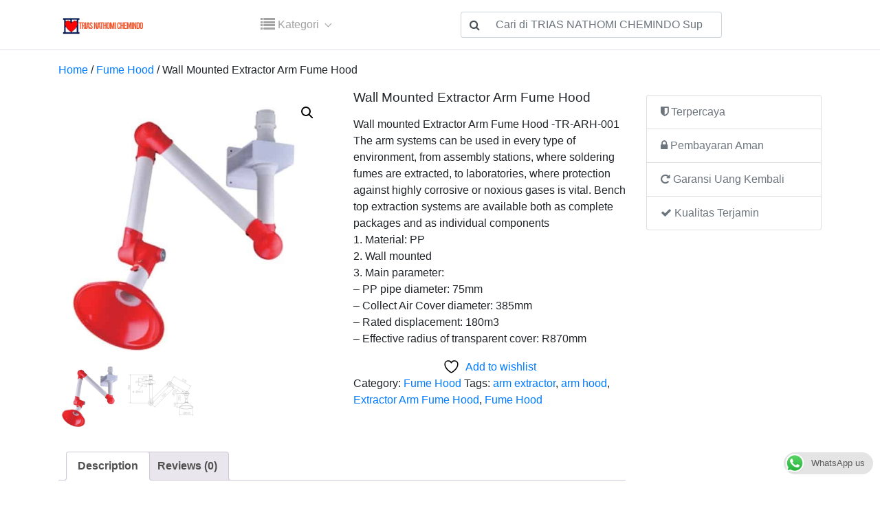

--- FILE ---
content_type: text/html; charset=UTF-8
request_url: https://triasnathomichemindo.com/product/extractor-arm-fume-hood
body_size: 16511
content:
<!doctype html>
<html dir="ltr" lang="en-US" prefix="og: https://ogp.me/ns#">
<head>
	<meta charset="UTF-8">
	<meta name="viewport" content="width=device-width, initial-scale=1, shrink-to-fit=no">
	<link rel="profile" href="https://gmpg.org/xfn/11">

					<script>document.documentElement.className = document.documentElement.className + ' yes-js js_active js'</script>
			<title>Wall Mounted Extractor Arm Fume Hood | TRIAS NATHOMI CHEMINDO Supplier dan Services Alat Laboratorium Jakarta Indonesia</title>
	<style>img:is([sizes="auto" i], [sizes^="auto," i]) { contain-intrinsic-size: 3000px 1500px }</style>
	
		<!-- All in One SEO 4.8.7 - aioseo.com -->
	<meta name="description" content="Wall mounted Extractor Arm Fume Hood -TR-ARH-001 The arm systems can be used in every type of environment, from assembly stations, where soldering fumes are extracted, to laboratories, where protection against highly corrosive or noxious gases is vital. Bench top extraction systems are available both as complete packages and as individual components 1. Material: PP 2. Wall mounted 3. Main parameter: – PP pipe diameter: 75mm – Collect Air Cover diameter: 385mm – Rated displacement: 180m3 – Effective radius of transparent cover: R870mm" />
	<meta name="robots" content="max-image-preview:large" />
	<link rel="canonical" href="https://triasnathomichemindo.com/product/extractor-arm-fume-hood" />
	<meta name="generator" content="All in One SEO (AIOSEO) 4.8.7" />
		<meta property="og:locale" content="en_US" />
		<meta property="og:site_name" content="TRIAS NATHOMI CHEMINDO Supplier dan Services Alat Laboratorium Jakarta Indonesia | PT. TRIAS NATHOMI CHEMINDO" />
		<meta property="og:type" content="article" />
		<meta property="og:title" content="Wall Mounted Extractor Arm Fume Hood | TRIAS NATHOMI CHEMINDO Supplier dan Services Alat Laboratorium Jakarta Indonesia" />
		<meta property="og:description" content="Wall mounted Extractor Arm Fume Hood -TR-ARH-001 The arm systems can be used in every type of environment, from assembly stations, where soldering fumes are extracted, to laboratories, where protection against highly corrosive or noxious gases is vital. Bench top extraction systems are available both as complete packages and as individual components 1. Material: PP 2. Wall mounted 3. Main parameter: – PP pipe diameter: 75mm – Collect Air Cover diameter: 385mm – Rated displacement: 180m3 – Effective radius of transparent cover: R870mm" />
		<meta property="og:url" content="https://triasnathomichemindo.com/product/extractor-arm-fume-hood" />
		<meta property="og:image" content="https://triasnathomichemindo.com/wp-content/uploads/2021/10/cropped-logotrias.png" />
		<meta property="og:image:secure_url" content="https://triasnathomichemindo.com/wp-content/uploads/2021/10/cropped-logotrias.png" />
		<meta property="article:published_time" content="2023-09-09T00:09:46+00:00" />
		<meta property="article:modified_time" content="2024-05-04T16:49:11+00:00" />
		<meta property="article:author" content="https://www.facebook.com/triasnathomichemindo11/" />
		<meta name="twitter:card" content="summary" />
		<meta name="twitter:title" content="Wall Mounted Extractor Arm Fume Hood | TRIAS NATHOMI CHEMINDO Supplier dan Services Alat Laboratorium Jakarta Indonesia" />
		<meta name="twitter:description" content="Wall mounted Extractor Arm Fume Hood -TR-ARH-001 The arm systems can be used in every type of environment, from assembly stations, where soldering fumes are extracted, to laboratories, where protection against highly corrosive or noxious gases is vital. Bench top extraction systems are available both as complete packages and as individual components 1. Material: PP 2. Wall mounted 3. Main parameter: – PP pipe diameter: 75mm – Collect Air Cover diameter: 385mm – Rated displacement: 180m3 – Effective radius of transparent cover: R870mm" />
		<meta name="twitter:image" content="https://triasnathomichemindo.com/wp-content/uploads/2021/10/cropped-logotrias.png" />
		<script type="application/ld+json" class="aioseo-schema">
			{"@context":"https:\/\/schema.org","@graph":[{"@type":"BreadcrumbList","@id":"https:\/\/triasnathomichemindo.com\/product\/extractor-arm-fume-hood#breadcrumblist","itemListElement":[{"@type":"ListItem","@id":"https:\/\/triasnathomichemindo.com#listItem","position":1,"name":"Home","item":"https:\/\/triasnathomichemindo.com","nextItem":{"@type":"ListItem","@id":"https:\/\/triasnathomichemindo.com\/shop#listItem","name":"PRODUCT TERBARU"}},{"@type":"ListItem","@id":"https:\/\/triasnathomichemindo.com\/shop#listItem","position":2,"name":"PRODUCT TERBARU","item":"https:\/\/triasnathomichemindo.com\/shop","nextItem":{"@type":"ListItem","@id":"https:\/\/triasnathomichemindo.com\/product-category\/fume-hood#listItem","name":"Fume Hood"},"previousItem":{"@type":"ListItem","@id":"https:\/\/triasnathomichemindo.com#listItem","name":"Home"}},{"@type":"ListItem","@id":"https:\/\/triasnathomichemindo.com\/product-category\/fume-hood#listItem","position":3,"name":"Fume Hood","item":"https:\/\/triasnathomichemindo.com\/product-category\/fume-hood","nextItem":{"@type":"ListItem","@id":"https:\/\/triasnathomichemindo.com\/product\/extractor-arm-fume-hood#listItem","name":"Wall Mounted Extractor Arm Fume Hood"},"previousItem":{"@type":"ListItem","@id":"https:\/\/triasnathomichemindo.com\/shop#listItem","name":"PRODUCT TERBARU"}},{"@type":"ListItem","@id":"https:\/\/triasnathomichemindo.com\/product\/extractor-arm-fume-hood#listItem","position":4,"name":"Wall Mounted Extractor Arm Fume Hood","previousItem":{"@type":"ListItem","@id":"https:\/\/triasnathomichemindo.com\/product-category\/fume-hood#listItem","name":"Fume Hood"}}]},{"@type":"ItemPage","@id":"https:\/\/triasnathomichemindo.com\/product\/extractor-arm-fume-hood#itempage","url":"https:\/\/triasnathomichemindo.com\/product\/extractor-arm-fume-hood","name":"Wall Mounted Extractor Arm Fume Hood | TRIAS NATHOMI CHEMINDO Supplier dan Services Alat Laboratorium Jakarta Indonesia","description":"Wall mounted Extractor Arm Fume Hood -TR-ARH-001 The arm systems can be used in every type of environment, from assembly stations, where soldering fumes are extracted, to laboratories, where protection against highly corrosive or noxious gases is vital. Bench top extraction systems are available both as complete packages and as individual components 1. Material: PP 2. Wall mounted 3. Main parameter: \u2013 PP pipe diameter: 75mm \u2013 Collect Air Cover diameter: 385mm \u2013 Rated displacement: 180m3 \u2013 Effective radius of transparent cover: R870mm","inLanguage":"en-US","isPartOf":{"@id":"https:\/\/triasnathomichemindo.com\/#website"},"breadcrumb":{"@id":"https:\/\/triasnathomichemindo.com\/product\/extractor-arm-fume-hood#breadcrumblist"},"image":{"@type":"ImageObject","url":"https:\/\/triasnathomichemindo.com\/wp-content\/uploads\/2023\/09\/Wall-Mounted-Extractor-Arm-Fume-Hood-WJH0604A-1.jpg","@id":"https:\/\/triasnathomichemindo.com\/product\/extractor-arm-fume-hood\/#mainImage","width":600,"height":600},"primaryImageOfPage":{"@id":"https:\/\/triasnathomichemindo.com\/product\/extractor-arm-fume-hood#mainImage"},"datePublished":"2023-09-09T00:09:46+00:00","dateModified":"2024-05-04T16:49:11+00:00"},{"@type":"Organization","@id":"https:\/\/triasnathomichemindo.com\/#organization","name":"TRIAS NATHOMI CHEMINDO Supplier dan Services Alat Laboratorium Jakarta Indonesia","description":"PT. TRIAS NATHOMI CHEMINDO","url":"https:\/\/triasnathomichemindo.com\/","logo":{"@type":"ImageObject","url":"https:\/\/triasnathomichemindo.com\/wp-content\/uploads\/2021\/10\/cropped-logotrias.png","@id":"https:\/\/triasnathomichemindo.com\/product\/extractor-arm-fume-hood\/#organizationLogo","width":250,"height":80},"image":{"@id":"https:\/\/triasnathomichemindo.com\/product\/extractor-arm-fume-hood\/#organizationLogo"}},{"@type":"WebSite","@id":"https:\/\/triasnathomichemindo.com\/#website","url":"https:\/\/triasnathomichemindo.com\/","name":"TRIAS NATHOMI CHEMINDO Supplier dan Services Alat Laboratorium Jakarta Indonesia","description":"PT. TRIAS NATHOMI CHEMINDO","inLanguage":"en-US","publisher":{"@id":"https:\/\/triasnathomichemindo.com\/#organization"}}]}
		</script>
		<!-- All in One SEO -->

<link rel="alternate" type="application/rss+xml" title="TRIAS NATHOMI CHEMINDO Supplier dan Services Alat Laboratorium Jakarta Indonesia &raquo; Feed" href="https://triasnathomichemindo.com/feed" />
<link rel="alternate" type="application/rss+xml" title="TRIAS NATHOMI CHEMINDO Supplier dan Services Alat Laboratorium Jakarta Indonesia &raquo; Comments Feed" href="https://triasnathomichemindo.com/comments/feed" />
<link rel="alternate" type="application/rss+xml" title="TRIAS NATHOMI CHEMINDO Supplier dan Services Alat Laboratorium Jakarta Indonesia &raquo; Wall Mounted Extractor Arm Fume Hood Comments Feed" href="https://triasnathomichemindo.com/product/extractor-arm-fume-hood/feed" />
<script type="text/javascript">
/* <![CDATA[ */
window._wpemojiSettings = {"baseUrl":"https:\/\/s.w.org\/images\/core\/emoji\/16.0.1\/72x72\/","ext":".png","svgUrl":"https:\/\/s.w.org\/images\/core\/emoji\/16.0.1\/svg\/","svgExt":".svg","source":{"concatemoji":"https:\/\/triasnathomichemindo.com\/wp-includes\/js\/wp-emoji-release.min.js?ver=6.8.3"}};
/*! This file is auto-generated */
!function(s,n){var o,i,e;function c(e){try{var t={supportTests:e,timestamp:(new Date).valueOf()};sessionStorage.setItem(o,JSON.stringify(t))}catch(e){}}function p(e,t,n){e.clearRect(0,0,e.canvas.width,e.canvas.height),e.fillText(t,0,0);var t=new Uint32Array(e.getImageData(0,0,e.canvas.width,e.canvas.height).data),a=(e.clearRect(0,0,e.canvas.width,e.canvas.height),e.fillText(n,0,0),new Uint32Array(e.getImageData(0,0,e.canvas.width,e.canvas.height).data));return t.every(function(e,t){return e===a[t]})}function u(e,t){e.clearRect(0,0,e.canvas.width,e.canvas.height),e.fillText(t,0,0);for(var n=e.getImageData(16,16,1,1),a=0;a<n.data.length;a++)if(0!==n.data[a])return!1;return!0}function f(e,t,n,a){switch(t){case"flag":return n(e,"\ud83c\udff3\ufe0f\u200d\u26a7\ufe0f","\ud83c\udff3\ufe0f\u200b\u26a7\ufe0f")?!1:!n(e,"\ud83c\udde8\ud83c\uddf6","\ud83c\udde8\u200b\ud83c\uddf6")&&!n(e,"\ud83c\udff4\udb40\udc67\udb40\udc62\udb40\udc65\udb40\udc6e\udb40\udc67\udb40\udc7f","\ud83c\udff4\u200b\udb40\udc67\u200b\udb40\udc62\u200b\udb40\udc65\u200b\udb40\udc6e\u200b\udb40\udc67\u200b\udb40\udc7f");case"emoji":return!a(e,"\ud83e\udedf")}return!1}function g(e,t,n,a){var r="undefined"!=typeof WorkerGlobalScope&&self instanceof WorkerGlobalScope?new OffscreenCanvas(300,150):s.createElement("canvas"),o=r.getContext("2d",{willReadFrequently:!0}),i=(o.textBaseline="top",o.font="600 32px Arial",{});return e.forEach(function(e){i[e]=t(o,e,n,a)}),i}function t(e){var t=s.createElement("script");t.src=e,t.defer=!0,s.head.appendChild(t)}"undefined"!=typeof Promise&&(o="wpEmojiSettingsSupports",i=["flag","emoji"],n.supports={everything:!0,everythingExceptFlag:!0},e=new Promise(function(e){s.addEventListener("DOMContentLoaded",e,{once:!0})}),new Promise(function(t){var n=function(){try{var e=JSON.parse(sessionStorage.getItem(o));if("object"==typeof e&&"number"==typeof e.timestamp&&(new Date).valueOf()<e.timestamp+604800&&"object"==typeof e.supportTests)return e.supportTests}catch(e){}return null}();if(!n){if("undefined"!=typeof Worker&&"undefined"!=typeof OffscreenCanvas&&"undefined"!=typeof URL&&URL.createObjectURL&&"undefined"!=typeof Blob)try{var e="postMessage("+g.toString()+"("+[JSON.stringify(i),f.toString(),p.toString(),u.toString()].join(",")+"));",a=new Blob([e],{type:"text/javascript"}),r=new Worker(URL.createObjectURL(a),{name:"wpTestEmojiSupports"});return void(r.onmessage=function(e){c(n=e.data),r.terminate(),t(n)})}catch(e){}c(n=g(i,f,p,u))}t(n)}).then(function(e){for(var t in e)n.supports[t]=e[t],n.supports.everything=n.supports.everything&&n.supports[t],"flag"!==t&&(n.supports.everythingExceptFlag=n.supports.everythingExceptFlag&&n.supports[t]);n.supports.everythingExceptFlag=n.supports.everythingExceptFlag&&!n.supports.flag,n.DOMReady=!1,n.readyCallback=function(){n.DOMReady=!0}}).then(function(){return e}).then(function(){var e;n.supports.everything||(n.readyCallback(),(e=n.source||{}).concatemoji?t(e.concatemoji):e.wpemoji&&e.twemoji&&(t(e.twemoji),t(e.wpemoji)))}))}((window,document),window._wpemojiSettings);
/* ]]> */
</script>
<style id='wp-emoji-styles-inline-css' type='text/css'>

	img.wp-smiley, img.emoji {
		display: inline !important;
		border: none !important;
		box-shadow: none !important;
		height: 1em !important;
		width: 1em !important;
		margin: 0 0.07em !important;
		vertical-align: -0.1em !important;
		background: none !important;
		padding: 0 !important;
	}
</style>
<link rel='stylesheet' id='wp-block-library-css' href='https://triasnathomichemindo.com/wp-includes/css/dist/block-library/style.min.css?ver=6.8.3' type='text/css' media='all' />
<style id='wp-block-library-theme-inline-css' type='text/css'>
.wp-block-audio :where(figcaption){color:#555;font-size:13px;text-align:center}.is-dark-theme .wp-block-audio :where(figcaption){color:#ffffffa6}.wp-block-audio{margin:0 0 1em}.wp-block-code{border:1px solid #ccc;border-radius:4px;font-family:Menlo,Consolas,monaco,monospace;padding:.8em 1em}.wp-block-embed :where(figcaption){color:#555;font-size:13px;text-align:center}.is-dark-theme .wp-block-embed :where(figcaption){color:#ffffffa6}.wp-block-embed{margin:0 0 1em}.blocks-gallery-caption{color:#555;font-size:13px;text-align:center}.is-dark-theme .blocks-gallery-caption{color:#ffffffa6}:root :where(.wp-block-image figcaption){color:#555;font-size:13px;text-align:center}.is-dark-theme :root :where(.wp-block-image figcaption){color:#ffffffa6}.wp-block-image{margin:0 0 1em}.wp-block-pullquote{border-bottom:4px solid;border-top:4px solid;color:currentColor;margin-bottom:1.75em}.wp-block-pullquote cite,.wp-block-pullquote footer,.wp-block-pullquote__citation{color:currentColor;font-size:.8125em;font-style:normal;text-transform:uppercase}.wp-block-quote{border-left:.25em solid;margin:0 0 1.75em;padding-left:1em}.wp-block-quote cite,.wp-block-quote footer{color:currentColor;font-size:.8125em;font-style:normal;position:relative}.wp-block-quote:where(.has-text-align-right){border-left:none;border-right:.25em solid;padding-left:0;padding-right:1em}.wp-block-quote:where(.has-text-align-center){border:none;padding-left:0}.wp-block-quote.is-large,.wp-block-quote.is-style-large,.wp-block-quote:where(.is-style-plain){border:none}.wp-block-search .wp-block-search__label{font-weight:700}.wp-block-search__button{border:1px solid #ccc;padding:.375em .625em}:where(.wp-block-group.has-background){padding:1.25em 2.375em}.wp-block-separator.has-css-opacity{opacity:.4}.wp-block-separator{border:none;border-bottom:2px solid;margin-left:auto;margin-right:auto}.wp-block-separator.has-alpha-channel-opacity{opacity:1}.wp-block-separator:not(.is-style-wide):not(.is-style-dots){width:100px}.wp-block-separator.has-background:not(.is-style-dots){border-bottom:none;height:1px}.wp-block-separator.has-background:not(.is-style-wide):not(.is-style-dots){height:2px}.wp-block-table{margin:0 0 1em}.wp-block-table td,.wp-block-table th{word-break:normal}.wp-block-table :where(figcaption){color:#555;font-size:13px;text-align:center}.is-dark-theme .wp-block-table :where(figcaption){color:#ffffffa6}.wp-block-video :where(figcaption){color:#555;font-size:13px;text-align:center}.is-dark-theme .wp-block-video :where(figcaption){color:#ffffffa6}.wp-block-video{margin:0 0 1em}:root :where(.wp-block-template-part.has-background){margin-bottom:0;margin-top:0;padding:1.25em 2.375em}
</style>
<style id='classic-theme-styles-inline-css' type='text/css'>
/*! This file is auto-generated */
.wp-block-button__link{color:#fff;background-color:#32373c;border-radius:9999px;box-shadow:none;text-decoration:none;padding:calc(.667em + 2px) calc(1.333em + 2px);font-size:1.125em}.wp-block-file__button{background:#32373c;color:#fff;text-decoration:none}
</style>
<link rel='stylesheet' id='jquery-selectBox-css' href='https://triasnathomichemindo.com/wp-content/plugins/yith-woocommerce-wishlist/assets/css/jquery.selectBox.css?ver=1.2.0' type='text/css' media='all' />
<link rel='stylesheet' id='woocommerce_prettyPhoto_css-css' href='//triasnathomichemindo.com/wp-content/plugins/woocommerce/assets/css/prettyPhoto.css?ver=3.1.6' type='text/css' media='all' />
<link rel='stylesheet' id='yith-wcwl-main-css' href='https://triasnathomichemindo.com/wp-content/plugins/yith-woocommerce-wishlist/assets/css/style.css?ver=4.9.0' type='text/css' media='all' />
<style id='yith-wcwl-main-inline-css' type='text/css'>
 :root { --rounded-corners-radius: 16px; --add-to-cart-rounded-corners-radius: 16px; --color-headers-background: #F4F4F4; --feedback-duration: 3s } 
 :root { --rounded-corners-radius: 16px; --add-to-cart-rounded-corners-radius: 16px; --color-headers-background: #F4F4F4; --feedback-duration: 3s } 
</style>
<style id='global-styles-inline-css' type='text/css'>
:root{--wp--preset--aspect-ratio--square: 1;--wp--preset--aspect-ratio--4-3: 4/3;--wp--preset--aspect-ratio--3-4: 3/4;--wp--preset--aspect-ratio--3-2: 3/2;--wp--preset--aspect-ratio--2-3: 2/3;--wp--preset--aspect-ratio--16-9: 16/9;--wp--preset--aspect-ratio--9-16: 9/16;--wp--preset--color--black: #000000;--wp--preset--color--cyan-bluish-gray: #abb8c3;--wp--preset--color--white: #ffffff;--wp--preset--color--pale-pink: #f78da7;--wp--preset--color--vivid-red: #cf2e2e;--wp--preset--color--luminous-vivid-orange: #ff6900;--wp--preset--color--luminous-vivid-amber: #fcb900;--wp--preset--color--light-green-cyan: #7bdcb5;--wp--preset--color--vivid-green-cyan: #00d084;--wp--preset--color--pale-cyan-blue: #8ed1fc;--wp--preset--color--vivid-cyan-blue: #0693e3;--wp--preset--color--vivid-purple: #9b51e0;--wp--preset--gradient--vivid-cyan-blue-to-vivid-purple: linear-gradient(135deg,rgba(6,147,227,1) 0%,rgb(155,81,224) 100%);--wp--preset--gradient--light-green-cyan-to-vivid-green-cyan: linear-gradient(135deg,rgb(122,220,180) 0%,rgb(0,208,130) 100%);--wp--preset--gradient--luminous-vivid-amber-to-luminous-vivid-orange: linear-gradient(135deg,rgba(252,185,0,1) 0%,rgba(255,105,0,1) 100%);--wp--preset--gradient--luminous-vivid-orange-to-vivid-red: linear-gradient(135deg,rgba(255,105,0,1) 0%,rgb(207,46,46) 100%);--wp--preset--gradient--very-light-gray-to-cyan-bluish-gray: linear-gradient(135deg,rgb(238,238,238) 0%,rgb(169,184,195) 100%);--wp--preset--gradient--cool-to-warm-spectrum: linear-gradient(135deg,rgb(74,234,220) 0%,rgb(151,120,209) 20%,rgb(207,42,186) 40%,rgb(238,44,130) 60%,rgb(251,105,98) 80%,rgb(254,248,76) 100%);--wp--preset--gradient--blush-light-purple: linear-gradient(135deg,rgb(255,206,236) 0%,rgb(152,150,240) 100%);--wp--preset--gradient--blush-bordeaux: linear-gradient(135deg,rgb(254,205,165) 0%,rgb(254,45,45) 50%,rgb(107,0,62) 100%);--wp--preset--gradient--luminous-dusk: linear-gradient(135deg,rgb(255,203,112) 0%,rgb(199,81,192) 50%,rgb(65,88,208) 100%);--wp--preset--gradient--pale-ocean: linear-gradient(135deg,rgb(255,245,203) 0%,rgb(182,227,212) 50%,rgb(51,167,181) 100%);--wp--preset--gradient--electric-grass: linear-gradient(135deg,rgb(202,248,128) 0%,rgb(113,206,126) 100%);--wp--preset--gradient--midnight: linear-gradient(135deg,rgb(2,3,129) 0%,rgb(40,116,252) 100%);--wp--preset--font-size--small: 13px;--wp--preset--font-size--medium: 20px;--wp--preset--font-size--large: 36px;--wp--preset--font-size--x-large: 42px;--wp--preset--spacing--20: 0.44rem;--wp--preset--spacing--30: 0.67rem;--wp--preset--spacing--40: 1rem;--wp--preset--spacing--50: 1.5rem;--wp--preset--spacing--60: 2.25rem;--wp--preset--spacing--70: 3.38rem;--wp--preset--spacing--80: 5.06rem;--wp--preset--shadow--natural: 6px 6px 9px rgba(0, 0, 0, 0.2);--wp--preset--shadow--deep: 12px 12px 50px rgba(0, 0, 0, 0.4);--wp--preset--shadow--sharp: 6px 6px 0px rgba(0, 0, 0, 0.2);--wp--preset--shadow--outlined: 6px 6px 0px -3px rgba(255, 255, 255, 1), 6px 6px rgba(0, 0, 0, 1);--wp--preset--shadow--crisp: 6px 6px 0px rgba(0, 0, 0, 1);}:where(.is-layout-flex){gap: 0.5em;}:where(.is-layout-grid){gap: 0.5em;}body .is-layout-flex{display: flex;}.is-layout-flex{flex-wrap: wrap;align-items: center;}.is-layout-flex > :is(*, div){margin: 0;}body .is-layout-grid{display: grid;}.is-layout-grid > :is(*, div){margin: 0;}:where(.wp-block-columns.is-layout-flex){gap: 2em;}:where(.wp-block-columns.is-layout-grid){gap: 2em;}:where(.wp-block-post-template.is-layout-flex){gap: 1.25em;}:where(.wp-block-post-template.is-layout-grid){gap: 1.25em;}.has-black-color{color: var(--wp--preset--color--black) !important;}.has-cyan-bluish-gray-color{color: var(--wp--preset--color--cyan-bluish-gray) !important;}.has-white-color{color: var(--wp--preset--color--white) !important;}.has-pale-pink-color{color: var(--wp--preset--color--pale-pink) !important;}.has-vivid-red-color{color: var(--wp--preset--color--vivid-red) !important;}.has-luminous-vivid-orange-color{color: var(--wp--preset--color--luminous-vivid-orange) !important;}.has-luminous-vivid-amber-color{color: var(--wp--preset--color--luminous-vivid-amber) !important;}.has-light-green-cyan-color{color: var(--wp--preset--color--light-green-cyan) !important;}.has-vivid-green-cyan-color{color: var(--wp--preset--color--vivid-green-cyan) !important;}.has-pale-cyan-blue-color{color: var(--wp--preset--color--pale-cyan-blue) !important;}.has-vivid-cyan-blue-color{color: var(--wp--preset--color--vivid-cyan-blue) !important;}.has-vivid-purple-color{color: var(--wp--preset--color--vivid-purple) !important;}.has-black-background-color{background-color: var(--wp--preset--color--black) !important;}.has-cyan-bluish-gray-background-color{background-color: var(--wp--preset--color--cyan-bluish-gray) !important;}.has-white-background-color{background-color: var(--wp--preset--color--white) !important;}.has-pale-pink-background-color{background-color: var(--wp--preset--color--pale-pink) !important;}.has-vivid-red-background-color{background-color: var(--wp--preset--color--vivid-red) !important;}.has-luminous-vivid-orange-background-color{background-color: var(--wp--preset--color--luminous-vivid-orange) !important;}.has-luminous-vivid-amber-background-color{background-color: var(--wp--preset--color--luminous-vivid-amber) !important;}.has-light-green-cyan-background-color{background-color: var(--wp--preset--color--light-green-cyan) !important;}.has-vivid-green-cyan-background-color{background-color: var(--wp--preset--color--vivid-green-cyan) !important;}.has-pale-cyan-blue-background-color{background-color: var(--wp--preset--color--pale-cyan-blue) !important;}.has-vivid-cyan-blue-background-color{background-color: var(--wp--preset--color--vivid-cyan-blue) !important;}.has-vivid-purple-background-color{background-color: var(--wp--preset--color--vivid-purple) !important;}.has-black-border-color{border-color: var(--wp--preset--color--black) !important;}.has-cyan-bluish-gray-border-color{border-color: var(--wp--preset--color--cyan-bluish-gray) !important;}.has-white-border-color{border-color: var(--wp--preset--color--white) !important;}.has-pale-pink-border-color{border-color: var(--wp--preset--color--pale-pink) !important;}.has-vivid-red-border-color{border-color: var(--wp--preset--color--vivid-red) !important;}.has-luminous-vivid-orange-border-color{border-color: var(--wp--preset--color--luminous-vivid-orange) !important;}.has-luminous-vivid-amber-border-color{border-color: var(--wp--preset--color--luminous-vivid-amber) !important;}.has-light-green-cyan-border-color{border-color: var(--wp--preset--color--light-green-cyan) !important;}.has-vivid-green-cyan-border-color{border-color: var(--wp--preset--color--vivid-green-cyan) !important;}.has-pale-cyan-blue-border-color{border-color: var(--wp--preset--color--pale-cyan-blue) !important;}.has-vivid-cyan-blue-border-color{border-color: var(--wp--preset--color--vivid-cyan-blue) !important;}.has-vivid-purple-border-color{border-color: var(--wp--preset--color--vivid-purple) !important;}.has-vivid-cyan-blue-to-vivid-purple-gradient-background{background: var(--wp--preset--gradient--vivid-cyan-blue-to-vivid-purple) !important;}.has-light-green-cyan-to-vivid-green-cyan-gradient-background{background: var(--wp--preset--gradient--light-green-cyan-to-vivid-green-cyan) !important;}.has-luminous-vivid-amber-to-luminous-vivid-orange-gradient-background{background: var(--wp--preset--gradient--luminous-vivid-amber-to-luminous-vivid-orange) !important;}.has-luminous-vivid-orange-to-vivid-red-gradient-background{background: var(--wp--preset--gradient--luminous-vivid-orange-to-vivid-red) !important;}.has-very-light-gray-to-cyan-bluish-gray-gradient-background{background: var(--wp--preset--gradient--very-light-gray-to-cyan-bluish-gray) !important;}.has-cool-to-warm-spectrum-gradient-background{background: var(--wp--preset--gradient--cool-to-warm-spectrum) !important;}.has-blush-light-purple-gradient-background{background: var(--wp--preset--gradient--blush-light-purple) !important;}.has-blush-bordeaux-gradient-background{background: var(--wp--preset--gradient--blush-bordeaux) !important;}.has-luminous-dusk-gradient-background{background: var(--wp--preset--gradient--luminous-dusk) !important;}.has-pale-ocean-gradient-background{background: var(--wp--preset--gradient--pale-ocean) !important;}.has-electric-grass-gradient-background{background: var(--wp--preset--gradient--electric-grass) !important;}.has-midnight-gradient-background{background: var(--wp--preset--gradient--midnight) !important;}.has-small-font-size{font-size: var(--wp--preset--font-size--small) !important;}.has-medium-font-size{font-size: var(--wp--preset--font-size--medium) !important;}.has-large-font-size{font-size: var(--wp--preset--font-size--large) !important;}.has-x-large-font-size{font-size: var(--wp--preset--font-size--x-large) !important;}
:where(.wp-block-post-template.is-layout-flex){gap: 1.25em;}:where(.wp-block-post-template.is-layout-grid){gap: 1.25em;}
:where(.wp-block-columns.is-layout-flex){gap: 2em;}:where(.wp-block-columns.is-layout-grid){gap: 2em;}
:root :where(.wp-block-pullquote){font-size: 1.5em;line-height: 1.6;}
</style>
<link rel='stylesheet' id='ccw_main_css-css' href='https://triasnathomichemindo.com/wp-content/plugins/click-to-chat-for-whatsapp/prev/assets/css/mainstyles.css?ver=4.28' type='text/css' media='all' />
<link rel='stylesheet' id='photoswipe-css' href='https://triasnathomichemindo.com/wp-content/plugins/woocommerce/assets/css/photoswipe/photoswipe.min.css?ver=10.2.1' type='text/css' media='all' />
<link rel='stylesheet' id='photoswipe-default-skin-css' href='https://triasnathomichemindo.com/wp-content/plugins/woocommerce/assets/css/photoswipe/default-skin/default-skin.min.css?ver=10.2.1' type='text/css' media='all' />
<link rel='stylesheet' id='woocommerce-layout-css' href='https://triasnathomichemindo.com/wp-content/plugins/woocommerce/assets/css/woocommerce-layout.css?ver=10.2.1' type='text/css' media='all' />
<link rel='stylesheet' id='woocommerce-smallscreen-css' href='https://triasnathomichemindo.com/wp-content/plugins/woocommerce/assets/css/woocommerce-smallscreen.css?ver=10.2.1' type='text/css' media='only screen and (max-width: 768px)' />
<link rel='stylesheet' id='woocommerce-general-css' href='https://triasnathomichemindo.com/wp-content/plugins/woocommerce/assets/css/woocommerce.css?ver=10.2.1' type='text/css' media='all' />
<style id='woocommerce-inline-inline-css' type='text/css'>
.woocommerce form .form-row .required { visibility: visible; }
</style>
<link rel='stylesheet' id='brands-styles-css' href='https://triasnathomichemindo.com/wp-content/plugins/woocommerce/assets/css/brands.css?ver=10.2.1' type='text/css' media='all' />
<link rel='stylesheet' id='kiosta-bootstrap-reboot-css' href='https://triasnathomichemindo.com/wp-content/themes/kanvas/vendor/bootstrap-src/css/bootstrap-reboot.min.css?ver=6.8.3' type='text/css' media='all' />
<link rel='stylesheet' id='kiosta-bootstrap-css' href='https://triasnathomichemindo.com/wp-content/themes/kanvas/vendor/bootstrap-src/css/bootstrap.min.css?ver=6.8.3' type='text/css' media='all' />
<link rel='stylesheet' id='kiosta-fa-css' href='https://triasnathomichemindo.com/wp-content/themes/kanvas/vendor/font-awesome/css/font-awesome.min.css?ver=6.8.3' type='text/css' media='all' />
<link rel='stylesheet' id='kiosta-style-css' href='https://triasnathomichemindo.com/wp-content/themes/kanvas/style.css?ver=6.8.3' type='text/css' media='all' />
<link rel='stylesheet' id='tablepress-default-css' href='https://triasnathomichemindo.com/wp-content/plugins/tablepress/css/build/default.css?ver=3.2.3' type='text/css' media='all' />
<script type="text/javascript" src="https://triasnathomichemindo.com/wp-includes/js/jquery/jquery.min.js?ver=3.7.1" id="jquery-core-js"></script>
<script type="text/javascript" src="https://triasnathomichemindo.com/wp-includes/js/jquery/jquery-migrate.min.js?ver=3.4.1" id="jquery-migrate-js"></script>
<script type="text/javascript" src="https://triasnathomichemindo.com/wp-content/plugins/woocommerce/assets/js/jquery-blockui/jquery.blockUI.min.js?ver=2.7.0-wc.10.2.1" id="jquery-blockui-js" defer="defer" data-wp-strategy="defer"></script>
<script type="text/javascript" id="wc-add-to-cart-js-extra">
/* <![CDATA[ */
var wc_add_to_cart_params = {"ajax_url":"\/wp-admin\/admin-ajax.php","wc_ajax_url":"\/?wc-ajax=%%endpoint%%","i18n_view_cart":"View cart","cart_url":"https:\/\/triasnathomichemindo.com\/cart","is_cart":"","cart_redirect_after_add":"no"};
/* ]]> */
</script>
<script type="text/javascript" src="https://triasnathomichemindo.com/wp-content/plugins/woocommerce/assets/js/frontend/add-to-cart.min.js?ver=10.2.1" id="wc-add-to-cart-js" defer="defer" data-wp-strategy="defer"></script>
<script type="text/javascript" src="https://triasnathomichemindo.com/wp-content/plugins/woocommerce/assets/js/zoom/jquery.zoom.min.js?ver=1.7.21-wc.10.2.1" id="zoom-js" defer="defer" data-wp-strategy="defer"></script>
<script type="text/javascript" src="https://triasnathomichemindo.com/wp-content/plugins/woocommerce/assets/js/flexslider/jquery.flexslider.min.js?ver=2.7.2-wc.10.2.1" id="flexslider-js" defer="defer" data-wp-strategy="defer"></script>
<script type="text/javascript" src="https://triasnathomichemindo.com/wp-content/plugins/woocommerce/assets/js/photoswipe/photoswipe.min.js?ver=4.1.1-wc.10.2.1" id="photoswipe-js" defer="defer" data-wp-strategy="defer"></script>
<script type="text/javascript" src="https://triasnathomichemindo.com/wp-content/plugins/woocommerce/assets/js/photoswipe/photoswipe-ui-default.min.js?ver=4.1.1-wc.10.2.1" id="photoswipe-ui-default-js" defer="defer" data-wp-strategy="defer"></script>
<script type="text/javascript" id="wc-single-product-js-extra">
/* <![CDATA[ */
var wc_single_product_params = {"i18n_required_rating_text":"Please select a rating","i18n_rating_options":["1 of 5 stars","2 of 5 stars","3 of 5 stars","4 of 5 stars","5 of 5 stars"],"i18n_product_gallery_trigger_text":"View full-screen image gallery","review_rating_required":"yes","flexslider":{"rtl":false,"animation":"slide","smoothHeight":true,"directionNav":false,"controlNav":"thumbnails","slideshow":false,"animationSpeed":500,"animationLoop":false,"allowOneSlide":false},"zoom_enabled":"1","zoom_options":[],"photoswipe_enabled":"1","photoswipe_options":{"shareEl":false,"closeOnScroll":false,"history":false,"hideAnimationDuration":0,"showAnimationDuration":0},"flexslider_enabled":"1"};
/* ]]> */
</script>
<script type="text/javascript" src="https://triasnathomichemindo.com/wp-content/plugins/woocommerce/assets/js/frontend/single-product.min.js?ver=10.2.1" id="wc-single-product-js" defer="defer" data-wp-strategy="defer"></script>
<script type="text/javascript" src="https://triasnathomichemindo.com/wp-content/plugins/woocommerce/assets/js/js-cookie/js.cookie.min.js?ver=2.1.4-wc.10.2.1" id="js-cookie-js" defer="defer" data-wp-strategy="defer"></script>
<script type="text/javascript" id="woocommerce-js-extra">
/* <![CDATA[ */
var woocommerce_params = {"ajax_url":"\/wp-admin\/admin-ajax.php","wc_ajax_url":"\/?wc-ajax=%%endpoint%%","i18n_password_show":"Show password","i18n_password_hide":"Hide password"};
/* ]]> */
</script>
<script type="text/javascript" src="https://triasnathomichemindo.com/wp-content/plugins/woocommerce/assets/js/frontend/woocommerce.min.js?ver=10.2.1" id="woocommerce-js" defer="defer" data-wp-strategy="defer"></script>
<link rel="https://api.w.org/" href="https://triasnathomichemindo.com/wp-json/" /><link rel="alternate" title="JSON" type="application/json" href="https://triasnathomichemindo.com/wp-json/wp/v2/product/8732" /><link rel="EditURI" type="application/rsd+xml" title="RSD" href="https://triasnathomichemindo.com/xmlrpc.php?rsd" />
<meta name="generator" content="WordPress 6.8.3" />
<meta name="generator" content="WooCommerce 10.2.1" />
<link rel='shortlink' href='https://triasnathomichemindo.com/?p=8732' />
<link rel="alternate" title="oEmbed (JSON)" type="application/json+oembed" href="https://triasnathomichemindo.com/wp-json/oembed/1.0/embed?url=https%3A%2F%2Ftriasnathomichemindo.com%2Fproduct%2Fextractor-arm-fume-hood" />
<link rel="alternate" title="oEmbed (XML)" type="text/xml+oembed" href="https://triasnathomichemindo.com/wp-json/oembed/1.0/embed?url=https%3A%2F%2Ftriasnathomichemindo.com%2Fproduct%2Fextractor-arm-fume-hood&#038;format=xml" />
	<!--Customizer CSS--> 
	<style type="text/css">
    	 
	</style>
	<noscript><style>.woocommerce-product-gallery{ opacity: 1 !important; }</style></noscript>
	<link rel="icon" href="https://triasnathomichemindo.com/wp-content/uploads/2017/11/cropped-cropped-cropped-TRIAS-NATHOMI-CHEMINDO-LOGO-32x32.jpg" sizes="32x32" />
<link rel="icon" href="https://triasnathomichemindo.com/wp-content/uploads/2017/11/cropped-cropped-cropped-TRIAS-NATHOMI-CHEMINDO-LOGO-192x192.jpg" sizes="192x192" />
<link rel="apple-touch-icon" href="https://triasnathomichemindo.com/wp-content/uploads/2017/11/cropped-cropped-cropped-TRIAS-NATHOMI-CHEMINDO-LOGO-180x180.jpg" />
<meta name="msapplication-TileImage" content="https://triasnathomichemindo.com/wp-content/uploads/2017/11/cropped-cropped-cropped-TRIAS-NATHOMI-CHEMINDO-LOGO-270x270.jpg" />
	<meta name="theme-color" content="">
	<script>
    // The debounce function receives our function as a parameter
const debounce = (fn) => {

  // This holds the requestAnimationFrame reference, so we can cancel it if we wish
  let frame;

  // The debounce function returns a new function that can receive a variable number of arguments
  return (...params) => {
    
    // If the frame variable has been defined, clear it now, and queue for next frame
    if (frame) { 
      cancelAnimationFrame(frame);
    }

    // Queue our function call for the next frame
    frame = requestAnimationFrame(() => {
      
      // Call our function and pass any params we received
      fn(...params);
    });

  } 
};


// Reads out the scroll position and stores it in the data attribute
// so we can use it in our stylesheets
const storeScroll = () => {
  document.documentElement.dataset.scroll = window.scrollY;
}

// Listen for new scroll events, here we debounce our `storeScroll` function
document.addEventListener('scroll', debounce(storeScroll), { passive: true });

// Update scroll position for first time
storeScroll();
</script>
</head>

<body data-rsssl=1 class="wp-singular product-template-default single single-product postid-8732 wp-custom-logo wp-embed-responsive wp-theme-kanvas theme-kanvas woocommerce woocommerce-page woocommerce-no-js wp-is-not-mobile">
<div id="page" class="site">
	<a class="skip-link screen-reader-text" href="#content">Skip to content</a>
	
		<header id="masthead" class="site-header" role="banner">
	<nav class="navbar navbar-expand-md fixed-top nav-bar-default text-light border-bottom ">
		<div class="container">
			<!-- Your site title as branding in the menu -->
			<a href="https://triasnathomichemindo.com/" class="custom-logo-link" rel="home"><img width="250" height="80" src="https://triasnathomichemindo.com/wp-content/uploads/2021/10/cropped-logotrias.png" class="custom-logo" alt="TRIAS NATHOMI CHEMINDO Supplier dan Services Alat Laboratorium Jakarta Indonesia" decoding="async" srcset="https://triasnathomichemindo.com/wp-content/uploads/2021/10/cropped-logotrias.png 250w, https://triasnathomichemindo.com/wp-content/uploads/2021/10/cropped-logotrias-96x31.png 96w" sizes="(max-width: 250px) 100vw, 250px" /></a><!-- end custom logo -->
								<a class="navbar-brand d-inline d-sm-none" href="javascript:history.back()"><i class="fa fa-arrow-left" aria-hidden="true"></i></a>
					<nav class="navbar navbar-toggleable-md navbar-light bg-faded kategori-header d-none d-sm-block">

  <div class="collapse navbar-collapse" id="navbarNavDropdown">
    <ul class="navbar-nav">
           <li class="nav-item dropdown">
        <a class="nav-link dropdown-toggle" href="https://triasnathomichemindo.com/shop" id="navbarDropdownMenuLink" data-toggle="dropdown" aria-haspopup="true" aria-expanded="false">
          <i class="fa fa-lg fa-list"></i> Kategori
        </a>
        <div class="dropdown-menu" aria-labelledby="navbarDropdownMenuLink">
            <a class="dropdown-item" href="https://triasnathomichemindo.com/product-category/aas" >AAS</a><a class="dropdown-item" href="https://triasnathomichemindo.com/product-category/air-quality" >Air Quality</a><a class="dropdown-item" href="https://triasnathomichemindo.com/product-category/air-sampler" >Air Sampler</a><a class="dropdown-item" href="https://triasnathomichemindo.com/product-category/air-sterilized-purifier" >Air Sterilized Purifier</a><a class="dropdown-item" href="https://triasnathomichemindo.com/product-category/alla-france" >Alla France</a><a class="dropdown-item" href="https://triasnathomichemindo.com/product-category/autoclave" >AUTOCLAVE</a><a class="dropdown-item" href="https://triasnathomichemindo.com/product-category/balance" >Balance</a><a class="dropdown-item" href="https://triasnathomichemindo.com/product-category/bsc" >BSC</a><a class="dropdown-item" href="https://triasnathomichemindo.com/product-category/catalog" >Catalog</a><a class="dropdown-item" href="https://triasnathomichemindo.com/product-category/centrifuge" >Centrifuge</a><a class="dropdown-item" href="https://triasnathomichemindo.com/product-category/chamber" >Chamber</a><a class="dropdown-item" href="https://triasnathomichemindo.com/product-category/chiller-laboratory" >Chiller Laboratory</a><a class="dropdown-item" href="https://triasnathomichemindo.com/product-category/chromatography" >Chromatography</a><a class="dropdown-item" href="https://triasnathomichemindo.com/product-category/chromservis" >CHROMSERVIS</a><a class="dropdown-item" href="https://triasnathomichemindo.com/product-category/co2-incubator" >CO2 Incubator</a><a class="dropdown-item" href="https://triasnathomichemindo.com/product-category/colony-counter" >Colony Counter</a><a class="dropdown-item" href="https://triasnathomichemindo.com/product-category/consumable-lab" >Consumable Lab</a><a class="dropdown-item" href="https://triasnathomichemindo.com/product-category/crucible-platinum-crucible-gold-crucible-nickle-crucible" >Crucible</a><a class="dropdown-item" href="https://triasnathomichemindo.com/product-category/density-meter" >Density Meter</a><a class="dropdown-item" href="https://triasnathomichemindo.com/product-category/dobi-meters" >DOBI TESTER</a><a class="dropdown-item" href="https://triasnathomichemindo.com/product-category/platform-pemerintah" >E-CATALOG</a><a class="dropdown-item" href="https://triasnathomichemindo.com/product-category/extruder" >EXTRUDER</a><a class="dropdown-item" href="https://triasnathomichemindo.com/product-category/filtration-system" >Filtration System</a><a class="dropdown-item" href="https://triasnathomichemindo.com/product-category/freeze-dryer" >FREEZE DRYER</a><a class="dropdown-item" href="https://triasnathomichemindo.com/product-category/laboratory-freezer" >FREEZER</a><a class="dropdown-item" href="https://triasnathomichemindo.com/product-category/fume-hood" >Fume Hood</a><a class="dropdown-item" href="https://triasnathomichemindo.com/product-category/furnace" >Furnace</a><a class="dropdown-item" href="https://triasnathomichemindo.com/product-category/muffle-furnace" >Furnace</a><a class="dropdown-item" href="https://triasnathomichemindo.com/product-category/homogenizer-soniccator" >Homogenizer-Soniccator</a><a class="dropdown-item" href="https://triasnathomichemindo.com/product-category/hotplate-stirrer" >Hotplate and Stirrer</a><a class="dropdown-item" href="https://triasnathomichemindo.com/product-category/icp" >ICP</a><a class="dropdown-item" href="https://triasnathomichemindo.com/product-category/incubator" >Incubator</a><a class="dropdown-item" href="https://triasnathomichemindo.com/product-category/instrument" >Instrument</a><a class="dropdown-item" href="https://triasnathomichemindo.com/product-category/julabo" >JULABO</a><a class="dropdown-item" href="https://triasnathomichemindo.com/product-category/knf-laboratory-pump-knf-vaccum-pump-knf-desiccator-knf-dosing-pump" >KNF</a><a class="dropdown-item" href="https://triasnathomichemindo.com/product-category/know-how" >KNOW-HOW</a><a class="dropdown-item" href="https://triasnathomichemindo.com/product-category/island-bench-wall-bench-furniture-laboratory" >Laboratory Furniture</a><a class="dropdown-item" href="https://triasnathomichemindo.com/product-category/ilmu-pengetahuan-laboratory" >LABORATORY SCIENCE</a><a class="dropdown-item" href="https://triasnathomichemindo.com/product-category/labtech-korea" >LABTECH</a><a class="dropdown-item" href="https://triasnathomichemindo.com/product-category/laminar-flow" >Laminar Flow</a><a class="dropdown-item" href="https://triasnathomichemindo.com/product-category/lowongan-kerja" >Lowongan Kerja</a><a class="dropdown-item" href="https://triasnathomichemindo.com/product-category/macview" >MACVIEW</a><a class="dropdown-item" href="https://triasnathomichemindo.com/product-category/medical-equipment" >Medical Equipment</a><a class="dropdown-item" href="https://triasnathomichemindo.com/product-category/microscope" >Microscope</a><a class="dropdown-item" href="https://triasnathomichemindo.com/product-category/milk-analyzer" >Milk Analyzer</a><a class="dropdown-item" href="https://triasnathomichemindo.com/product-category/mining-laboratory" >Mining Laboratory</a><a class="dropdown-item" href="https://triasnathomichemindo.com/product-category/moisture-analyzer" >Moisture Analyzer</a><a class="dropdown-item" href="https://triasnathomichemindo.com/product-category/nitrogen-evaporator" >Nitrogen Evaporator</a><a class="dropdown-item" href="https://triasnathomichemindo.com/product-category/drying-oven-laboratory-oven-vacuum-oven" >Oven</a><a class="dropdown-item" href="https://triasnathomichemindo.com/product-category/palm-oil-laboratory-equipement" >Palm Oil Laboratory Equipement</a><a class="dropdown-item" href="https://triasnathomichemindo.com/product-category/particle-counter" >Particle Counter</a><a class="dropdown-item" href="https://triasnathomichemindo.com/product-category/petrolab-services" >PETROLAB LABORATORY</a><a class="dropdown-item" href="https://triasnathomichemindo.com/product-category/pharmacy-manufacturing" >Pharmacy Manufacturing</a><a class="dropdown-item" href="https://triasnathomichemindo.com/product-category/refrigerator" >REFRIGERATOR</a><a class="dropdown-item" href="https://triasnathomichemindo.com/product-category/rocker-instrument" >ROCKER</a><a class="dropdown-item" href="https://triasnathomichemindo.com/product-category/rohs" >RoHS Analyzer</a><a class="dropdown-item" href="https://triasnathomichemindo.com/product-category/rotary-evaporator" >Rotary Evaporator</a><a class="dropdown-item" href="https://triasnathomichemindo.com/product-category/schuett" >SCHUETT-BIOTEC</a><a class="dropdown-item" href="https://triasnathomichemindo.com/product-category/oscillator" >Shaker</a><a class="dropdown-item" href="https://triasnathomichemindo.com/product-category/solvent-evaporators" >Solvent Evaporators</a><a class="dropdown-item" href="https://triasnathomichemindo.com/product-category/spectrophotometer" >Spectro-Meter</a><a class="dropdown-item" href="https://triasnathomichemindo.com/product-category/steam-sterilizer" >Steam Sterilizer</a><a class="dropdown-item" href="https://triasnathomichemindo.com/product-category/stock-update" >Stock Update</a><a class="dropdown-item" href="https://triasnathomichemindo.com/product-category/toc-anayzer" >TOC Analyzer</a><a class="dropdown-item" href="https://triasnathomichemindo.com/product-category/online-price" >TOKOPEDIA</a><a class="dropdown-item" href="https://triasnathomichemindo.com/product-category/tranalab-indonesia" >TRANALAB</a><a class="dropdown-item" href="https://triasnathomichemindo.com/product-category/ultrasonic-cleaner" >Ultrasonic Cleaner</a><a class="dropdown-item" href="https://triasnathomichemindo.com/product-category/pump" >Vacuum Pump</a><a class="dropdown-item" href="https://triasnathomichemindo.com/product-category/water-analisys" >Water Analisys</a><a class="dropdown-item" href="https://triasnathomichemindo.com/product-category/water-bath" >Water Bath</a><a class="dropdown-item" href="https://triasnathomichemindo.com/product-category/water-purification" >Water Pure</a><a class="dropdown-item" href="https://triasnathomichemindo.com/product-category/water-sampler" >Water Sampler</a>      
        </div>
      </li>
    </ul>
  </div>
</nav>

<form action="https://triasnathomichemindo.com/" class="form-inline">
          <div class="input-group searchatas">
                <span class="input-group-prepend border-right-0">
    <div class="input-group-text bg-white border-right-0">
      <i class="fa fa-search"></i>
    </div>
    </span>
            <input name="s" type="search" placeholder="Cari di TRIAS NATHOMI CHEMINDO Supplier dan Services Alat Laboratorium Jakarta Indonesia" aria-describedby="button-addon5" class="form-control border-left-0 rounded-right">
                          <input type="hidden" name="post_type" value="product">
              </form>
            
          </div>
</form>

<ul class="navbar-nav flex-row ">

      

    </ul>





	
			</div>

		</div>
	</nav>
</header><!-- #masthead -->
	<div id="content" class="site-content fixatas">
	<div class="container"><div class="row mb-4"><div id="primary" class="content-area col-lg-9"><main id="main" class="site-main"><nav class="woocommerce-breadcrumb" aria-label="Breadcrumb"><a href="https://triasnathomichemindo.com">Home</a>&nbsp;&#47;&nbsp;<a href="https://triasnathomichemindo.com/product-category/fume-hood">Fume Hood</a>&nbsp;&#47;&nbsp;Wall Mounted Extractor Arm Fume Hood</nav>
					
			<div class="woocommerce-notices-wrapper"></div><div id="product-8732" class="has-thumbnail product type-product post-8732 status-publish first instock product_cat-fume-hood product_tag-arm-extractor product_tag-arm-hood product_tag-extractor-arm-fume-hood product_tag-fume-hood has-post-thumbnail shipping-taxable product-type-simple">

	<div class="woocommerce-product-gallery woocommerce-product-gallery--with-images woocommerce-product-gallery--columns-4 images" data-columns="4" style="opacity: 0; transition: opacity .25s ease-in-out;">
	<div class="woocommerce-product-gallery__wrapper">
		<div data-thumb="https://triasnathomichemindo.com/wp-content/uploads/2023/09/Wall-Mounted-Extractor-Arm-Fume-Hood-WJH0604A-1-100x100.jpg" data-thumb-alt="Wall Mounted Extractor Arm Fume Hood" data-thumb-srcset="https://triasnathomichemindo.com/wp-content/uploads/2023/09/Wall-Mounted-Extractor-Arm-Fume-Hood-WJH0604A-1-100x100.jpg 100w, https://triasnathomichemindo.com/wp-content/uploads/2023/09/Wall-Mounted-Extractor-Arm-Fume-Hood-WJH0604A-1-300x300.jpg 300w, https://triasnathomichemindo.com/wp-content/uploads/2023/09/Wall-Mounted-Extractor-Arm-Fume-Hood-WJH0604A-1-150x150.jpg 150w, https://triasnathomichemindo.com/wp-content/uploads/2023/09/Wall-Mounted-Extractor-Arm-Fume-Hood-WJH0604A-1-96x96.jpg 96w, https://triasnathomichemindo.com/wp-content/uploads/2023/09/Wall-Mounted-Extractor-Arm-Fume-Hood-WJH0604A-1.jpg 600w"  data-thumb-sizes="(max-width: 100px) 100vw, 100px" class="woocommerce-product-gallery__image"><a href="https://triasnathomichemindo.com/wp-content/uploads/2023/09/Wall-Mounted-Extractor-Arm-Fume-Hood-WJH0604A-1.jpg"><img width="600" height="600" src="https://triasnathomichemindo.com/wp-content/uploads/2023/09/Wall-Mounted-Extractor-Arm-Fume-Hood-WJH0604A-1.jpg" class="wp-post-image" alt="Wall Mounted Extractor Arm Fume Hood" data-caption="" data-src="https://triasnathomichemindo.com/wp-content/uploads/2023/09/Wall-Mounted-Extractor-Arm-Fume-Hood-WJH0604A-1.jpg" data-large_image="https://triasnathomichemindo.com/wp-content/uploads/2023/09/Wall-Mounted-Extractor-Arm-Fume-Hood-WJH0604A-1.jpg" data-large_image_width="600" data-large_image_height="600" decoding="async" fetchpriority="high" srcset="https://triasnathomichemindo.com/wp-content/uploads/2023/09/Wall-Mounted-Extractor-Arm-Fume-Hood-WJH0604A-1.jpg 600w, https://triasnathomichemindo.com/wp-content/uploads/2023/09/Wall-Mounted-Extractor-Arm-Fume-Hood-WJH0604A-1-300x300.jpg 300w, https://triasnathomichemindo.com/wp-content/uploads/2023/09/Wall-Mounted-Extractor-Arm-Fume-Hood-WJH0604A-1-150x150.jpg 150w, https://triasnathomichemindo.com/wp-content/uploads/2023/09/Wall-Mounted-Extractor-Arm-Fume-Hood-WJH0604A-1-96x96.jpg 96w, https://triasnathomichemindo.com/wp-content/uploads/2023/09/Wall-Mounted-Extractor-Arm-Fume-Hood-WJH0604A-1-100x100.jpg 100w" sizes="(max-width: 600px) 100vw, 600px" /></a></div><div data-thumb="https://triasnathomichemindo.com/wp-content/uploads/2023/09/Wall-Mounted-Extractor-Arm-Fume-Hood-WJH0604A-3-100x100.jpg" data-thumb-alt="Wall Mounted Extractor Arm Fume Hood - Image 2" data-thumb-srcset="https://triasnathomichemindo.com/wp-content/uploads/2023/09/Wall-Mounted-Extractor-Arm-Fume-Hood-WJH0604A-3-100x100.jpg 100w, https://triasnathomichemindo.com/wp-content/uploads/2023/09/Wall-Mounted-Extractor-Arm-Fume-Hood-WJH0604A-3-300x300.jpg 300w, https://triasnathomichemindo.com/wp-content/uploads/2023/09/Wall-Mounted-Extractor-Arm-Fume-Hood-WJH0604A-3-150x150.jpg 150w, https://triasnathomichemindo.com/wp-content/uploads/2023/09/Wall-Mounted-Extractor-Arm-Fume-Hood-WJH0604A-3-96x96.jpg 96w, https://triasnathomichemindo.com/wp-content/uploads/2023/09/Wall-Mounted-Extractor-Arm-Fume-Hood-WJH0604A-3.jpg 600w"  data-thumb-sizes="(max-width: 100px) 100vw, 100px" class="woocommerce-product-gallery__image"><a href="https://triasnathomichemindo.com/wp-content/uploads/2023/09/Wall-Mounted-Extractor-Arm-Fume-Hood-WJH0604A-3.jpg"><img width="600" height="600" src="https://triasnathomichemindo.com/wp-content/uploads/2023/09/Wall-Mounted-Extractor-Arm-Fume-Hood-WJH0604A-3.jpg" class="" alt="Wall Mounted Extractor Arm Fume Hood - Image 2" data-caption="" data-src="https://triasnathomichemindo.com/wp-content/uploads/2023/09/Wall-Mounted-Extractor-Arm-Fume-Hood-WJH0604A-3.jpg" data-large_image="https://triasnathomichemindo.com/wp-content/uploads/2023/09/Wall-Mounted-Extractor-Arm-Fume-Hood-WJH0604A-3.jpg" data-large_image_width="600" data-large_image_height="600" decoding="async" srcset="https://triasnathomichemindo.com/wp-content/uploads/2023/09/Wall-Mounted-Extractor-Arm-Fume-Hood-WJH0604A-3.jpg 600w, https://triasnathomichemindo.com/wp-content/uploads/2023/09/Wall-Mounted-Extractor-Arm-Fume-Hood-WJH0604A-3-300x300.jpg 300w, https://triasnathomichemindo.com/wp-content/uploads/2023/09/Wall-Mounted-Extractor-Arm-Fume-Hood-WJH0604A-3-150x150.jpg 150w, https://triasnathomichemindo.com/wp-content/uploads/2023/09/Wall-Mounted-Extractor-Arm-Fume-Hood-WJH0604A-3-96x96.jpg 96w, https://triasnathomichemindo.com/wp-content/uploads/2023/09/Wall-Mounted-Extractor-Arm-Fume-Hood-WJH0604A-3-100x100.jpg 100w" sizes="(max-width: 600px) 100vw, 600px" /></a></div>	</div>
</div>

	<div class="summary entry-summary">
		<h1 class="product_title entry-title">Wall Mounted Extractor Arm Fume Hood</h1><p class="price"></p>
<div class="woocommerce-product-details__short-description">
	<p>Wall mounted Extractor Arm Fume Hood -TR-ARH-001<br />
The arm systems can be used in every type of environment, from assembly stations, where soldering fumes are extracted, to laboratories, where protection against highly corrosive or noxious gases is vital. Bench top extraction systems are available both as complete packages and as individual components<br />
1. Material: PP<br />
2. Wall mounted<br />
3. Main parameter:<br />
– PP pipe diameter: 75mm<br />
– Collect Air Cover diameter: 385mm<br />
– Rated displacement: 180m3<br />
– Effective radius of transparent cover: R870mm</p>
</div>

<div
	class="yith-wcwl-add-to-wishlist add-to-wishlist-8732 yith-wcwl-add-to-wishlist--link-style yith-wcwl-add-to-wishlist--single wishlist-fragment on-first-load"
	data-fragment-ref="8732"
	data-fragment-options="{&quot;base_url&quot;:&quot;&quot;,&quot;product_id&quot;:8732,&quot;parent_product_id&quot;:0,&quot;product_type&quot;:&quot;simple&quot;,&quot;is_single&quot;:true,&quot;in_default_wishlist&quot;:false,&quot;show_view&quot;:true,&quot;browse_wishlist_text&quot;:&quot;Browse wishlist&quot;,&quot;already_in_wishslist_text&quot;:&quot;The product is already in your wishlist!&quot;,&quot;product_added_text&quot;:&quot;Product added!&quot;,&quot;available_multi_wishlist&quot;:false,&quot;disable_wishlist&quot;:false,&quot;show_count&quot;:false,&quot;ajax_loading&quot;:false,&quot;loop_position&quot;:&quot;after_add_to_cart&quot;,&quot;item&quot;:&quot;add_to_wishlist&quot;}"
>
			
			<!-- ADD TO WISHLIST -->
			
<div class="yith-wcwl-add-button">
		<a
		href="?add_to_wishlist=8732&#038;_wpnonce=76ef487c26"
		class="add_to_wishlist single_add_to_wishlist"
		data-product-id="8732"
		data-product-type="simple"
		data-original-product-id="0"
		data-title="Add to wishlist"
		rel="nofollow"
	>
		<svg id="yith-wcwl-icon-heart-outline" class="yith-wcwl-icon-svg" fill="none" stroke-width="1.5" stroke="currentColor" viewBox="0 0 24 24" xmlns="http://www.w3.org/2000/svg">
  <path stroke-linecap="round" stroke-linejoin="round" d="M21 8.25c0-2.485-2.099-4.5-4.688-4.5-1.935 0-3.597 1.126-4.312 2.733-.715-1.607-2.377-2.733-4.313-2.733C5.1 3.75 3 5.765 3 8.25c0 7.22 9 12 9 12s9-4.78 9-12Z"></path>
</svg>		<span>Add to wishlist</span>
	</a>
</div>

			<!-- COUNT TEXT -->
			
			</div>
<div class="product_meta">

	
	
	<span class="posted_in">Category: <a href="https://triasnathomichemindo.com/product-category/fume-hood" rel="tag">Fume Hood</a></span>
	<span class="tagged_as">Tags: <a href="https://triasnathomichemindo.com/product-tag/arm-extractor" rel="tag">arm extractor</a>, <a href="https://triasnathomichemindo.com/product-tag/arm-hood" rel="tag">arm hood</a>, <a href="https://triasnathomichemindo.com/product-tag/extractor-arm-fume-hood" rel="tag">Extractor Arm Fume Hood</a>, <a href="https://triasnathomichemindo.com/product-tag/fume-hood" rel="tag">Fume Hood</a></span>
	
</div>
	</div>

	
	<div class="woocommerce-tabs wc-tabs-wrapper">
		<ul class="tabs wc-tabs" role="tablist">
							<li role="presentation" class="description_tab" id="tab-title-description">
					<a href="#tab-description" role="tab" aria-controls="tab-description">
						Description					</a>
				</li>
							<li role="presentation" class="reviews_tab" id="tab-title-reviews">
					<a href="#tab-reviews" role="tab" aria-controls="tab-reviews">
						Reviews (0)					</a>
				</li>
					</ul>
					<div class="woocommerce-Tabs-panel woocommerce-Tabs-panel--description panel entry-content wc-tab" id="tab-description" role="tabpanel" aria-labelledby="tab-title-description">
				
	<h2>Description</h2>

<h4>Wall mounted Extractor Arm Fume Hood</h4>
<p>1. Material: PP<br />
2. Wall mounted<br />
3. Main parameter:<br />
– PP pipe diameter: 75mm<br />
– Collect Air Cover diameter: 385mm<br />
– Rated displacement: 180m3<br />
– Effective radius of transparent cover: R870mm<br />
– The biggest stretch degree: 135<br />
– Vertical stretch maximum distance: 1770mm<br />
– Length of fixed support: 1030mm<br />
– Conduit joint outer diameter: 90mm</p>
<p>Joint:High grade PP,to be 360° swiveled,dismantled &amp; assembled easily for cleaning<br />
Joint seal ring:low—friction treated rubber<br />
Support sprlng/center bolt:Stalnless steel 304<br />
Adjustable joint knob:High grade PP with a molded-in brass nut locking with center bolt<br />
Damper:To manually adjust airflow by a knob<br />
Dome/cup hood: D375mm, high grade PP red,grey &amp; transparent available<br />
Tube: D110mm PVC<br />
Bracket:High grade PP(ceiling/wall mounted)<br />
We have ability of exploitation, development, design, evaluate-quality and so on and provided with founding, machining, polishing, plating, plastic, etc. Advanced production equipments. Emergency sprayer eye washer, assay water faucet, water-valve, gas-valve, laboratory fume exhaust, poly-propylene flume, adjustable pegboard and so on are the best products in the lab of advanced and ordinary education, the sanitary wares that are made of copper are saving-water and durable<br />
Features of Lab Fume Extraction system:<br />
Pipe Holder : It made up from anti corrosive material and assembled with pivot joint theory that can revolve free and easy to move<br />
Material : Made from Poly Propylene<br />
Arms : Aluminium ( Anodised), PP (Poly Propylene) ABS (acrylonitrile butadiene styrene)<br />
Dome : PP , PC , Acrylonitrile<br />
Mtg. Bracket : Steel Plate with GI coated or with Epoxy powder coated or SS<br />
Damper : Poly Propylene</p>
<h2>ADDITIONAL INFORMATION</h2>
<table class="table" class="shop_attributes" style="height: 194px;" width="764">
<tbody>
<tr>
<th>Weight</th>
<td class="product_weight">7 kg</td>
</tr>
<tr>
<th>Dimensions</th>
<td class="product_dimensions">316 x 160 x 316 cm</td>
</tr>
<tr>
<th>Finish</th>
<td>Plastic</td>
</tr>
<tr>
<th>Installation</th>
<td>Ceiling Mounted, Wall Mounted</td>
</tr>
<tr>
<th>Categories</th>
<td>Labratory Equipments</td>
</tr>
<tr>
<th>Material</th>
<td>ABS/PP/PE, PE (Polyethylene), PP (Polypropylene)</td>
</tr>
<tr>
<th>Color</th>
<td>Red, White</td>
</tr>
<tr>
<th>Certifcation</th>
<td>CCC, CE, ROHS, ISO9001</td>
</tr>
</tbody>
</table>
			</div>
					<div class="woocommerce-Tabs-panel woocommerce-Tabs-panel--reviews panel entry-content wc-tab" id="tab-reviews" role="tabpanel" aria-labelledby="tab-title-reviews">
				<div id="reviews" class="woocommerce-Reviews">
	<div id="comments">
		<h2 class="woocommerce-Reviews-title">
			Reviews		</h2>

					<p class="woocommerce-noreviews">There are no reviews yet.</p>
			</div>

			<div id="review_form_wrapper">
			<div id="review_form">
				<div class="card my-4"><div class="card-body">	<div id="respond" class="comment-respond">
		<span id="reply-title" class="comment-reply-title" role="heading" aria-level="3">Be the first to review &ldquo;Wall Mounted Extractor Arm Fume Hood&rdquo; <small><a rel="nofollow" id="cancel-comment-reply-link" href="/product/extractor-arm-fume-hood#respond" style="display:none;">Cancel reply</a></small></span><form action="https://triasnathomichemindo.com/wp-comments-post.php" method="post" id="commentform" class="comment-form"><p class="comment-notes"><span id="email-notes">Your email address will not be published.</span> <span class="required-field-message">Required fields are marked <span class="required">*</span></span></p><div class="comment-form-rating"><label for="rating" id="comment-form-rating-label">Your rating&nbsp;<span class="required">*</span></label><select name="rating" id="rating" required>
						<option value="">Rate&hellip;</option>
						<option value="5">Perfect</option>
						<option value="4">Good</option>
						<option value="3">Average</option>
						<option value="2">Not that bad</option>
						<option value="1">Very poor</option>
					</select></div><p class="comment-form-comment"><label for="comment">Your review&nbsp;<span class="required">*</span></label><textarea id="comment" name="comment" cols="45" rows="8" required></textarea></p><p class="comment-form-author"><label for="author">Name&nbsp;<span class="required">*</span></label><input id="author" name="author" type="text" autocomplete="name" value="" size="30" required /></p>
<p class="comment-form-email"><label for="email">Email&nbsp;<span class="required">*</span></label><input id="email" name="email" type="email" autocomplete="email" value="" size="30" required /></p>
<p class="form-submit"><input name="submit" type="submit" id="submit" class="submit" value="Submit" /> <input type='hidden' name='comment_post_ID' value='8732' id='comment_post_ID' />
<input type='hidden' name='comment_parent' id='comment_parent' value='0' />
</p><p style="display: none;"><input type="hidden" id="akismet_comment_nonce" name="akismet_comment_nonce" value="4504e8145b" /></p><p style="display: none !important;" class="akismet-fields-container" data-prefix="ak_"><label>&#916;<textarea name="ak_hp_textarea" cols="45" rows="8" maxlength="100"></textarea></label><input type="hidden" id="ak_js_1" name="ak_js" value="102"/><script>document.getElementById( "ak_js_1" ).setAttribute( "value", ( new Date() ).getTime() );</script></p></form>	</div><!-- #respond -->
	</div></div><p class="akismet_comment_form_privacy_notice">This site uses Akismet to reduce spam. <a href="https://akismet.com/privacy/" target="_blank" rel="nofollow noopener">Learn how your comment data is processed.</a></p>			</div>
		</div>
	
	<div class="clear"></div>
</div>
			</div>
		
			</div>


	<section class="related products">

					<h2>Related products</h2>
				<ul class="products columns-4">

			
					<li class="has-thumbnail product type-product post-9645 status-publish first instock product_cat-fume-hood product_tag-fume-hood-scrubber product_tag-scrubber product_tag-scrubber-fume-hood has-post-thumbnail shipping-taxable product-type-simple">
	<a href="https://triasnathomichemindo.com/product/scrubber-fume-hood" class="woocommerce-LoopProduct-link woocommerce-loop-product__link"><img width="300" height="300" src="https://triasnathomichemindo.com/wp-content/uploads/2025/06/Scrubber-Copy-300x300.jpg" class="attachment-woocommerce_thumbnail size-woocommerce_thumbnail" alt="Fume Hood Scrubber" decoding="async" srcset="https://triasnathomichemindo.com/wp-content/uploads/2025/06/Scrubber-Copy-300x300.jpg 300w, https://triasnathomichemindo.com/wp-content/uploads/2025/06/Scrubber-Copy-150x150.jpg 150w, https://triasnathomichemindo.com/wp-content/uploads/2025/06/Scrubber-Copy-100x100.jpg 100w" sizes="(max-width: 300px) 100vw, 300px" /><div class="text-left"><h2 class="woocommerce-loop-product__title">Fume Hood Scrubber</h2>
</a></div></li>

			
					<li class="has-thumbnail product type-product post-9678 status-publish instock product_cat-fume-hood product_tag-ductless-fume-hood product_tag-extractor-arm-fume-hood product_tag-fume-extraction-hood product_tag-fume-hood product_tag-scrubber-fume-hood has-post-thumbnail shipping-taxable product-type-simple">
	<a href="https://triasnathomichemindo.com/product/fume-extraction-hood" class="woocommerce-LoopProduct-link woocommerce-loop-product__link"><img width="300" height="300" src="https://triasnathomichemindo.com/wp-content/uploads/2025/07/Fume-Extraction-Hood-300x300.png" class="attachment-woocommerce_thumbnail size-woocommerce_thumbnail" alt="Fume Extraction Hood" decoding="async" loading="lazy" srcset="https://triasnathomichemindo.com/wp-content/uploads/2025/07/Fume-Extraction-Hood-300x300.png 300w, https://triasnathomichemindo.com/wp-content/uploads/2025/07/Fume-Extraction-Hood-150x150.png 150w, https://triasnathomichemindo.com/wp-content/uploads/2025/07/Fume-Extraction-Hood-100x100.png 100w" sizes="auto, (max-width: 300px) 100vw, 300px" /><div class="text-left"><h2 class="woocommerce-loop-product__title">Fume Extraction Hood</h2>
</a></div></li>

			
					<li class="has-thumbnail product type-product post-8799 status-publish instock product_cat-fume-hood product_tag-ductless-fume-hood product_tag-extractor-arm-fume-hood product_tag-fume-hood has-post-thumbnail shipping-taxable product-type-simple">
	<a href="https://triasnathomichemindo.com/product/ductless-fume-hood" class="woocommerce-LoopProduct-link woocommerce-loop-product__link"><img width="300" height="300" src="https://triasnathomichemindo.com/wp-content/uploads/2023/11/Ductless-Fume-Hood2-300x300.jpg" class="attachment-woocommerce_thumbnail size-woocommerce_thumbnail" alt="Ductless Fume Hood" decoding="async" loading="lazy" srcset="https://triasnathomichemindo.com/wp-content/uploads/2023/11/Ductless-Fume-Hood2-300x300.jpg 300w, https://triasnathomichemindo.com/wp-content/uploads/2023/11/Ductless-Fume-Hood2-150x150.jpg 150w, https://triasnathomichemindo.com/wp-content/uploads/2023/11/Ductless-Fume-Hood2-100x100.jpg 100w" sizes="auto, (max-width: 300px) 100vw, 300px" /><div class="text-left"><h2 class="woocommerce-loop-product__title">Ductless Fume Hood</h2>
</a></div></li>

			
					<li class="has-thumbnail product type-product post-8391 status-publish last instock product_cat-fume-hood product_cat-island-bench-wall-bench-furniture-laboratory product_tag-furniture-laboratory product_tag-island-bench product_tag-wall-bench has-post-thumbnail shipping-taxable product-type-simple">
	<a href="https://triasnathomichemindo.com/product/laboratory-furniture" class="woocommerce-LoopProduct-link woocommerce-loop-product__link"><img width="300" height="300" src="https://triasnathomichemindo.com/wp-content/uploads/2022/10/Wall-Bench1-300x300.jpg" class="attachment-woocommerce_thumbnail size-woocommerce_thumbnail" alt="Laboratory Furniture" decoding="async" loading="lazy" srcset="https://triasnathomichemindo.com/wp-content/uploads/2022/10/Wall-Bench1-300x300.jpg 300w, https://triasnathomichemindo.com/wp-content/uploads/2022/10/Wall-Bench1-150x150.jpg 150w, https://triasnathomichemindo.com/wp-content/uploads/2022/10/Wall-Bench1-100x100.jpg 100w" sizes="auto, (max-width: 300px) 100vw, 300px" /><div class="text-left"><h2 class="woocommerce-loop-product__title">Laboratory Furniture</h2>
</a></div></li>

			
		</ul>

	</section>
	</div>


		
	</main></div>     <aside id="secondary" class="widget-area col-lg-3 text-secondary">
    <ul class="list-group  mt-5">
  <li class="list-group-item"><i class="fa fa-shield"></i> Terpercaya</li>
  <li class="list-group-item"><i class="fa fa-lock"></i> Pembayaran Aman</li>
  <li class="list-group-item"><i class="fa fa-repeat"></i> Garansi Uang Kembali</li>
  <li class="list-group-item"><i class="fa fa-check"></i> Kualitas Terjamin</li>
 


</ul>

</aside>

    

 </div></div>
	

	</div><!-- #content -->

	<footer id="colophon" class="site-footer pt-2 pb-5">

		
		<div class="container">
		            <div class="row pt-1 pb-4" id="footer" role="navigation">
      <div class="block-32 widget_block col-sm">
<div class="wp-block-group"><div class="wp-block-group__inner-container is-layout-flow wp-block-group-is-layout-flow">
<p><strong>PT.TRIAS NATHOMI CHEMINDO</strong>&nbsp;is one company that is engaged in trading of Laboratory Instruments, Equipment and Apparatus and also Chemical Reagents, as well as Quality Test Instrumentation and Equipment. </p>



<p>We are committed to provide the best service and after-sales service and good training to our customers.<a href="https://triasnathomichemindo.com/about"> more...</a><br>
<a href="https://www.instagram.com/triasnathomichemindo/">
<img decoding="async" src="https://triasnathomichemindo.com/wp-content/uploads/2022/01/igtrias.png" alt="triasnathomichemindo"></a> <a href="https://www.facebook.com/triasnathomichemindo11">
<img decoding="async" src="https://triasnathomichemindo.com/wp-content/uploads/2022/01/fbtrias.png" alt="triasnathomichemindo"></a><a href="https://www.youtube.com/user/tranachem1">
<img decoding="async" src="https://triasnathomichemindo.com/wp-content/uploads/2022/01/youtubetrias.png" alt="triasnathomichemindo"></a>
</p>
</div></div>
</div><div class="block-33 widget_block col-sm">
<div class="wp-block-group"><div class="wp-block-group__inner-container is-layout-flow wp-block-group-is-layout-flow">
<p><strong>VISION:</strong>&nbsp;Being one of the best distributors of Laboratory Equipment and Apparatus, Instrumentation and tools Analytical. </p>



<p><strong>MISSION</strong>: Perform continuous improvement in providing the best service, Competitive Prices and High Quality.<br> <a href="https://www.tokopedia.com/triasnathomi">
<img decoding="async" src="https://triasnathomichemindo.com/wp-content/uploads/2022/10/tokopedia-trias.png" alt="triasnathomichemindo tokopedia"></a>
<a href="https://e-katalog.lkpp.go.id/katalog/produk/detail/44875480?type=general">
<img decoding="async" src="https://triasnathomichemindo.com/wp-content/uploads/2022/10/ekatalogtrias.jpg" alt="triasnathomichemindo ekatalog"></a>
</p>
</div></div>
</div><div class="block-38 widget_block widget_text col-sm">
<p> <strong>JAKARTA</strong><br>Address Komplek Griya Kemayoran Jl Industri 9-11 Komplek GK SB-3 Gunung Sahari Utara, Sawah Besar Jakarta Pusat 10720 DKI Jakarta. Telp 021-62302799 Fax (021) -62302799 HP/WA: (+62) 812-70868021<br> <strong>PEKANBARU</strong> <br>Jl. Jenderal No 43E Labuh Baru Timur, Kecamatan Payung Sekaki, Kota Pekanbaru 28291, Telp 0761-8366396 Email: triasnathomichemindo.pt@gmail.com<br>HP/WA: 081270868021<br><strong>BATAM</strong><br> Address Komplek Ruko Taman Niaga Sukajadi Blok K No. 11 Batam Centre – Batam Island Telp (+62)778 – 4800510, HP/WA: ,- 081270868021 </p>
</div>	</div>
        </div><!-- .container -->
    <hr>
<div class="container"><div class="row"><div class="col-sm"><p class="text-center text-sm-left">&copy; 2025 &nbsp;TRIAS NATHOMI CHEMINDO Supplier dan Services Alat Laboratorium Jakarta Indonesia </p></div><div class="col-sm"><p class="text-center text-sm-right">PT. TRIAS NATHOMI CHEMINDO</p></div></div></div>
			
		

	</footer>

</div><!-- #page -->

<script type="speculationrules">
{"prefetch":[{"source":"document","where":{"and":[{"href_matches":"\/*"},{"not":{"href_matches":["\/wp-*.php","\/wp-admin\/*","\/wp-content\/uploads\/*","\/wp-content\/*","\/wp-content\/plugins\/*","\/wp-content\/themes\/kanvas\/*","\/*\\?(.+)"]}},{"not":{"selector_matches":"a[rel~=\"nofollow\"]"}},{"not":{"selector_matches":".no-prefetch, .no-prefetch a"}}]},"eagerness":"conservative"}]}
</script>
<!-- Click to Chat - prev - https://holithemes.com/plugins/click-to-chat/ v4.28 -->
<div class="ccw_plugin chatbot" style="bottom:30px; right:10px;">
    <div class="style4 animated no-animation ccw-no-hover-an">
        <a target="_blank" href="https://web.whatsapp.com/send?phone=6281270868021&#038;text=Hallo.%20Mohon%20info%20alat%20laboratory%20" rel="noreferrer" class="nofocus">
            <div class="chip style-4 ccw-analytics" id="style-4" data-ccw="style-4" style="background-color: #e4e4e4; color: rgba(0, 0, 0, 0.6)">
                <img src="https://triasnathomichemindo.com/wp-content/plugins/click-to-chat-for-whatsapp/./new/inc/assets/img/whatsapp-logo-32x32.png"  class="ccw-analytics" id="s4-icon" data-ccw="style-4" alt="WhatsApp">
                WhatsApp us            </div>
        </a>
    </div>
</div><script type="application/ld+json">{"@context":"https:\/\/schema.org\/","@type":"BreadcrumbList","itemListElement":[{"@type":"ListItem","position":1,"item":{"name":"Home","@id":"https:\/\/triasnathomichemindo.com"}},{"@type":"ListItem","position":2,"item":{"name":"Fume Hood","@id":"https:\/\/triasnathomichemindo.com\/product-category\/fume-hood"}},{"@type":"ListItem","position":3,"item":{"name":"Wall Mounted Extractor Arm Fume Hood","@id":"https:\/\/triasnathomichemindo.com\/product\/extractor-arm-fume-hood"}}]}</script>
<div id="photoswipe-fullscreen-dialog" class="pswp" tabindex="-1" role="dialog" aria-modal="true" aria-hidden="true" aria-label="Full screen image">
	<div class="pswp__bg"></div>
	<div class="pswp__scroll-wrap">
		<div class="pswp__container">
			<div class="pswp__item"></div>
			<div class="pswp__item"></div>
			<div class="pswp__item"></div>
		</div>
		<div class="pswp__ui pswp__ui--hidden">
			<div class="pswp__top-bar">
				<div class="pswp__counter"></div>
				<button class="pswp__button pswp__button--zoom" aria-label="Zoom in/out"></button>
				<button class="pswp__button pswp__button--fs" aria-label="Toggle fullscreen"></button>
				<button class="pswp__button pswp__button--share" aria-label="Share"></button>
				<button class="pswp__button pswp__button--close" aria-label="Close (Esc)"></button>
				<div class="pswp__preloader">
					<div class="pswp__preloader__icn">
						<div class="pswp__preloader__cut">
							<div class="pswp__preloader__donut"></div>
						</div>
					</div>
				</div>
			</div>
			<div class="pswp__share-modal pswp__share-modal--hidden pswp__single-tap">
				<div class="pswp__share-tooltip"></div>
			</div>
			<button class="pswp__button pswp__button--arrow--left" aria-label="Previous (arrow left)"></button>
			<button class="pswp__button pswp__button--arrow--right" aria-label="Next (arrow right)"></button>
			<div class="pswp__caption">
				<div class="pswp__caption__center"></div>
			</div>
		</div>
	</div>
</div>
	<script type='text/javascript'>
		(function () {
			var c = document.body.className;
			c = c.replace(/woocommerce-no-js/, 'woocommerce-js');
			document.body.className = c;
		})();
	</script>
	<link rel='stylesheet' id='wc-blocks-style-css' href='https://triasnathomichemindo.com/wp-content/plugins/woocommerce/assets/client/blocks/wc-blocks.css?ver=wc-10.2.1' type='text/css' media='all' />
<script type="text/javascript" src="https://triasnathomichemindo.com/wp-content/plugins/yith-woocommerce-wishlist/assets/js/jquery.selectBox.min.js?ver=1.2.0" id="jquery-selectBox-js"></script>
<script type="text/javascript" src="//triasnathomichemindo.com/wp-content/plugins/woocommerce/assets/js/prettyPhoto/jquery.prettyPhoto.min.js?ver=3.1.6" id="prettyPhoto-js" data-wp-strategy="defer"></script>
<script type="text/javascript" id="jquery-yith-wcwl-js-extra">
/* <![CDATA[ */
var yith_wcwl_l10n = {"ajax_url":"\/wp-admin\/admin-ajax.php","redirect_to_cart":"no","yith_wcwl_button_position":"after_add_to_cart","multi_wishlist":"","hide_add_button":"1","enable_ajax_loading":"","ajax_loader_url":"https:\/\/triasnathomichemindo.com\/wp-content\/plugins\/yith-woocommerce-wishlist\/assets\/images\/ajax-loader-alt.svg","remove_from_wishlist_after_add_to_cart":"1","is_wishlist_responsive":"1","time_to_close_prettyphoto":"3000","fragments_index_glue":".","reload_on_found_variation":"1","mobile_media_query":"768","labels":{"cookie_disabled":"We are sorry, but this feature is available only if cookies on your browser are enabled.","added_to_cart_message":"<div class=\"woocommerce-notices-wrapper\"><div class=\"woocommerce-message\" role=\"alert\">Product added to cart successfully<\/div><\/div>"},"actions":{"add_to_wishlist_action":"add_to_wishlist","remove_from_wishlist_action":"remove_from_wishlist","reload_wishlist_and_adding_elem_action":"reload_wishlist_and_adding_elem","load_mobile_action":"load_mobile","delete_item_action":"delete_item","save_title_action":"save_title","save_privacy_action":"save_privacy","load_fragments":"load_fragments"},"nonce":{"add_to_wishlist_nonce":"76ef487c26","remove_from_wishlist_nonce":"a49bfd6f60","reload_wishlist_and_adding_elem_nonce":"7d909fbe1f","load_mobile_nonce":"36ddde7a50","delete_item_nonce":"82f838d73b","save_title_nonce":"36b59d9e8b","save_privacy_nonce":"617f962911","load_fragments_nonce":"58d769ca6a"},"redirect_after_ask_estimate":"","ask_estimate_redirect_url":"https:\/\/triasnathomichemindo.com"};
var yith_wcwl_l10n = {"ajax_url":"\/wp-admin\/admin-ajax.php","redirect_to_cart":"no","yith_wcwl_button_position":"after_add_to_cart","multi_wishlist":"","hide_add_button":"1","enable_ajax_loading":"","ajax_loader_url":"https:\/\/triasnathomichemindo.com\/wp-content\/plugins\/yith-woocommerce-wishlist\/assets\/images\/ajax-loader-alt.svg","remove_from_wishlist_after_add_to_cart":"1","is_wishlist_responsive":"1","time_to_close_prettyphoto":"3000","fragments_index_glue":".","reload_on_found_variation":"1","mobile_media_query":"768","labels":{"cookie_disabled":"We are sorry, but this feature is available only if cookies on your browser are enabled.","added_to_cart_message":"<div class=\"woocommerce-notices-wrapper\"><div class=\"woocommerce-message\" role=\"alert\">Product added to cart successfully<\/div><\/div>"},"actions":{"add_to_wishlist_action":"add_to_wishlist","remove_from_wishlist_action":"remove_from_wishlist","reload_wishlist_and_adding_elem_action":"reload_wishlist_and_adding_elem","load_mobile_action":"load_mobile","delete_item_action":"delete_item","save_title_action":"save_title","save_privacy_action":"save_privacy","load_fragments":"load_fragments"},"nonce":{"add_to_wishlist_nonce":"76ef487c26","remove_from_wishlist_nonce":"a49bfd6f60","reload_wishlist_and_adding_elem_nonce":"7d909fbe1f","load_mobile_nonce":"36ddde7a50","delete_item_nonce":"82f838d73b","save_title_nonce":"36b59d9e8b","save_privacy_nonce":"617f962911","load_fragments_nonce":"58d769ca6a"},"redirect_after_ask_estimate":"","ask_estimate_redirect_url":"https:\/\/triasnathomichemindo.com"};
/* ]]> */
</script>
<script type="text/javascript" src="https://triasnathomichemindo.com/wp-content/plugins/yith-woocommerce-wishlist/assets/js/jquery.yith-wcwl.min.js?ver=4.9.0" id="jquery-yith-wcwl-js"></script>
<script type="text/javascript" id="ccw_app-js-extra">
/* <![CDATA[ */
var ht_ccw_var = {"page_title":"Wall Mounted Extractor Arm Fume Hood","google_analytics":"","ga_category":"","ga_action":"","ga_label":""};
/* ]]> */
</script>
<script type="text/javascript" src="https://triasnathomichemindo.com/wp-content/plugins/click-to-chat-for-whatsapp/prev/assets/js/app.js?ver=4.28" id="ccw_app-js"></script>
<script type="text/javascript" src="https://triasnathomichemindo.com/wp-content/themes/kanvas/vendor/bootstrap-src/js/popper.min.js?ver=6.8.3" id="kiosta-popper-js"></script>
<script type="text/javascript" src="https://triasnathomichemindo.com/wp-content/themes/kanvas/vendor/bootstrap-src/js/bootstrap.min.js?ver=6.8.3" id="kiosta-bootstrap-js"></script>
<script type="text/javascript" src="https://triasnathomichemindo.com/wp-content/themes/kanvas/js/theme.js?ver=24335131" id="kiosta-theme-js"></script>
<script type="text/javascript" src="https://triasnathomichemindo.com/wp-content/themes/kanvas/js/skip-link-focus-fix.js?ver=26032012" id="kiosta-skip-link-focus-fix-js"></script>
<script type="text/javascript" src="https://triasnathomichemindo.com/wp-content/themes/kanvas/js/dropdown-hover.js?ver=6.8.3" id="kiosta-dropdown-hover-js"></script>
<script type="text/javascript" src="https://triasnathomichemindo.com/wp-includes/js/comment-reply.min.js?ver=6.8.3" id="comment-reply-js" async="async" data-wp-strategy="async"></script>
<script type="text/javascript" src="https://triasnathomichemindo.com/wp-content/themes/kanvas/js/woocommerce.js?ver=6.8.3" id="kiosta-woocommerce-js"></script>
<script type="text/javascript" src="https://triasnathomichemindo.com/wp-content/plugins/woocommerce/assets/js/sourcebuster/sourcebuster.min.js?ver=10.2.1" id="sourcebuster-js-js"></script>
<script type="text/javascript" id="wc-order-attribution-js-extra">
/* <![CDATA[ */
var wc_order_attribution = {"params":{"lifetime":1.0000000000000000818030539140313095458623138256371021270751953125e-5,"session":30,"base64":false,"ajaxurl":"https:\/\/triasnathomichemindo.com\/wp-admin\/admin-ajax.php","prefix":"wc_order_attribution_","allowTracking":true},"fields":{"source_type":"current.typ","referrer":"current_add.rf","utm_campaign":"current.cmp","utm_source":"current.src","utm_medium":"current.mdm","utm_content":"current.cnt","utm_id":"current.id","utm_term":"current.trm","utm_source_platform":"current.plt","utm_creative_format":"current.fmt","utm_marketing_tactic":"current.tct","session_entry":"current_add.ep","session_start_time":"current_add.fd","session_pages":"session.pgs","session_count":"udata.vst","user_agent":"udata.uag"}};
/* ]]> */
</script>
<script type="text/javascript" src="https://triasnathomichemindo.com/wp-content/plugins/woocommerce/assets/js/frontend/order-attribution.min.js?ver=10.2.1" id="wc-order-attribution-js"></script>
<script defer type="text/javascript" src="https://triasnathomichemindo.com/wp-content/plugins/akismet/_inc/akismet-frontend.js?ver=1758775315" id="akismet-frontend-js"></script>
</body>
</html>

--- FILE ---
content_type: text/css
request_url: https://triasnathomichemindo.com/wp-content/themes/kanvas/style.css?ver=6.8.3
body_size: 4416
content:
/*!
Theme Name: Kanvas
Theme URI: https://triasnathomichemindo.com/
Author: KIOSTA
Author URI: https://triasnathomichemindo.com/
Description: Mengikuti trend e-Commerce tahun 2021 dimana warna didominasi warna putih
Version: 1.0.0
License: License
License URI: https://triasnathomichemindo.com/
Text Domain: kiosta
Tags: responsive, custom-background, custom-logo, custom-menu, featured-images, theme-options, threaded-comments, 



/*

[Table of Contents]

1. Accessibility
2. General
3. Navigation Menu
4. Post/Page Navigation
5. Images
    5.1 Header Image & Site Logo Image
    5.2 Image in the content
    5.3 WP Gallery
6. Home / Archives / Front-Page
7. Post And Page
8. Comments
9. Widgets
10. Plugins
    10.1 Woocommerce
    10.2 Block Styles
11. Media Queries

*/

/*************** 1. Accessibility ***************/
.screen-reader-text {
	clip: rect(1px, 1px, 1px, 1px);
	position: absolute !important;
	height: 1px;
	width: 1px;
	overflow: hidden;
	word-wrap: normal !important;
	/* Many screen reader and browser combinations announce broken words as they would appear visually. */
}
.fixatas{padding-top:90px;}
.screen-reader-text:focus {
	background-color: #f1f1f1;
	border-radius: 3px;
	box-shadow: 0 0 2px 2px rgba(0, 0, 0, 0.6);
	clip: auto !important;
	color: #21759b;
	display: block;
	font-size: 14px;
	font-size: 0.875rem;
	font-weight: bold;
	height: auto;
	left: 5px;
	line-height: normal;
	padding: 15px 23px 14px;
	text-decoration: none;
	top: 5px;
	width: auto;
	z-index: 100000;
	/* Above WP toolbar. */
}
.kategoridepan{border:0;width:6rem}
#content[tabindex="-1"]:focus {
	outline: 0;
}


/*************** 2. General ***************/
a {color:a002233;}
ins {
    text-decoration: none;
}
.h2, h2 {
    font-size: 1.2rem;
}
.woocommerce ul.products li.product .price del, del{color:gray}
.navbar.navbar-dark,
.site-footer {
    background-color: #0098ff;
}

.site-footer {
    background-color: var(--light);
}
.site-footer,
.site-footer a {
    color: #343a40;
}
.navbar-dark .navbar-nav .nav-link {
    color: rgba(255,255,255,.8);
}
.bypostauthor{}


/*************** 3. Navigation Menu ***************/
.dropdown-toggle::after,
.dropup .dropdown-toggle::after,
.dropright .dropdown-toggle::after {
    margin-left: .5em;
}
.dropdown-toggle::after,
.dropdown-toggle::before {
    vertical-align: middle !important;
}

.dropdown-toggle::after {
    display: inline-block;
    width: 0;
    height: 0;
    margin-left: .357em;
    vertical-align: .357em;
    content: "";
    margin-top: -.28em;
    width: .42em;
    height: .42em;
    border: 1px solid;
    border-top: 0;
    border-left: 0;
    -webkit-transform: rotate(45deg);
    transform: rotate(45deg);
}

.nav-item.show .dropdown-toggle::after {
    -webkit-transform: translateY(50%) rotate(-135deg);
    transform: translateY(50%) rotate(-135deg);
}

.user-btn a,
.search-btn a,
.cart-btn a {
    color: rgba(255,255,255,.5);
    text-decoration: none;
}

.user-btn a:hover,
.search-btn a:hover,
.cart-btn a:hover {
    color: rgba(255,255,255,.95);
}

.cart-btn sup {
    font-size: .5em;
    font-family: monospace;
    padding: 2px;
}

.user-btn .dashicons-admin-users:before,
.cart-btn .dashicons-cart:before,
.search-btn .dashicons-search:before {
    font-size: 1rem;
}



/*************** 4. Post/Page Navigation ***************/
.nav-links {
    margin: 20px 0;
}

.nav-links .btn {
    background-color: #f2f2f2;
}

.page-numbers {
    position: relative;
    display: inline-block;
    padding: .5rem .95rem;
    margin-left: -6px;
    line-height: 1.25;
    color: #007bff;
    background-color: #fff;
    border: 1px solid #dee2e6;
}

.page-numbers:hover{
    z-index: 2;
    color: #0056b3;
    text-decoration: none;
    background-color: #e9ecef;
    border-color: #dee2e6;
}

.page-numbers.current{
    z-index: 1;
    color: #fff;
    background-color: #007bff;
    border-color: #007bff;
}

.page-numbers:first-child {
    margin-left: 0;
    border-top-left-radius: .25rem;
    border-bottom-left-radius: .25rem; 
}

.page-numbers:last-child {
    margin-right: 0;
    border-top-right-radius: .25rem;
    border-bottom-right-radius: .25rem; 
}

.nav-previous, .nav-next {
    display: inline-block;
    width: 50%;
    vertical-align: top;
}

.nav-next {
    float: right;
    text-align: right;
}

.nav-next:after {
    content: "";
    clear: both;
    display: block;
}


/*************** 5. Images ***************/

/*****---------- 5.1 Header Image & Site Logo Image ----------*****/
.custom-logo {
    max-height: 40px;
    width: auto;
}

.wp-custom-header {
    overflow: hidden;
}

.wp-custom-header img {
    width: 100%;
    height: auto;
}

/*****---------- 5.2 Image in the content ----------*****/
.alignnone {
    margin: 5px 20px 20px 0;
}

.aligncenter,
div.aligncenter {
    display: block;
    margin: 5px auto 5px auto;
}

.alignright {
    float:right;
    margin: 5px 0 20px 20px;
}

.alignleft {
    float: left;
    margin: 5px 20px 20px 0;
}

.aligncenter {
    display: block;
    margin: 5px auto 5px auto;
}

a img.alignright {
    float: right;
    margin: 5px 0 20px 20px;
}

a img.alignnone {
    margin: 5px 20px 20px 0;
}

a img.alignleft {
    float: left;
    margin: 5px 20px 20px 0;
}

a img.aligncenter {
    display: block;
    margin-left: auto;
    margin-right: auto
}

.wp-caption {
    background: #fff;
    border: 1px solid #f0f0f0;
	font-size: 90%;
    max-width: 96%; /* Image does not overflow the content area */
    padding: 5px 3px 10px;
    text-align: center;
}

.wp-caption.alignnone {
    margin: 5px 20px 20px 0;
}

.wp-caption.alignleft {
    margin: 5px 20px 20px 0;
}

.wp-caption.alignright {
    margin: 5px 0 20px 20px;
}

.wp-caption img {
    border: 0 none;
    height: auto;
    margin: 0;
    max-width: 98.5%;
    padding: 0;
    width: auto;
}

.wp-caption p.wp-caption-text {
    font-size: 11px;
    line-height: 17px;
    margin: 0;
    padding: 0 4px 5px;
}

.entry-content img {
    max-width: 100%;
    height: auto;
}
a.list-group-item {
    text-decoration: none;
    color: #222222;
}

/*****---------- 5.3 WP Gallery ----------*****/
.gallery {
    margin-bottom: 1.5em;
}

.gallery-item {
    display: inline-block;
    text-align: center;
    vertical-align: top;
    width: 100%;
}

.gallery-columns-2 .gallery-item {
    max-width: 50%;
}

.gallery-columns-3 .gallery-item {
    max-width: 33.33%;
}

.gallery-columns-4 .gallery-item {
    max-width: 25%;
}

.gallery-columns-5 .gallery-item {
    max-width: 20%;
}

.gallery-columns-6 .gallery-item {
    max-width: 16.66%;
}

.gallery-columns-7 .gallery-item {
    max-width: 14.28%;
}

.gallery-columns-8 .gallery-item {
    max-width: 12.5%;
}

.gallery-columns-9 .gallery-item {
    max-width: 11.11%;
}

.gallery-caption {
    display: block;
}


/*************** 6. Home / Archives / Front-Page ***************/
.front-page .jumbotron {
    background-size: cover !important;
}

.front-page .jumbotron {
    background-color: #FFF;
}

.front-page .jumbotron .container {
    max-width: 40rem;
}

.front-page .jumbotron {
	border-radius:0;
}

.blog .jumbotron {
    background-size: cover !important;
}


/*************** 7. Post And Page ***************/
.cat-links,
.tags-links {
    margin-right: 10px;
}

.edit-link {
    display: block;
    margin: 10px 0;
}

.entry-title,
.page-title,
.blog-header h1 {
	word-wrap: break-word;
	font-size:1.5rem;
}

time.updated {
    display: none;
}

time.published.updated {
    display: inline-block;
}

.content-area >*,
.comments-area >*,
.widget-area >* {
    max-width: 100%;
}


/*************** 8. Comments ***************/
.comment-list {
    padding-left: 0;
}
.comment-list .comment {
    display: block;
}
.comment-content.card-block {
    padding: 20px;
}
.comment-body .pull-left {
    padding-right: .625rem;
}

.comments-area {
    margin: 40px 0;
}

.comments-title {
    padding-bottom: 20px;
}

.comments-link {
    text-align: right;
    display: block;
}

.comments-title,
.comment-reply-title {
    font-size: 1.5rem;
}

.comment-meta,
.comment-body .card-header h5 {
    font-size: 1rem;
}


/*************** 9. Widgets ***************/
.calendar_wrap table {
    width: 90%;
    text-align: right;
}

.calendar_wrap caption {
    text-align: center;
}

.calendar_wrap tfoot {
    text-align: justify;
}

.widget ul {
    list-style: none;
    padding-left: 0;
}

.widget li {
    padding-bottom: .5em;
}


/*************** 10. Plugins ***************/
.woocommerce .quantity .qty {
    border: solid 1px gray;
    border-radius: 8%;
}
/*****---------- 10.1 Woocommerce ----------*****/
button.single_add_to_cart_button.button.alt.disabled.wc-variation-selection-needed, .single_add_to_cart_button.button.alt {
    padding: 15px 30px;
} 
.woocommerce-billing-fields .form-row,
.woocommerce-shipping-fields .form-row,
.woocommerce form .form-row {
	display: block;
}

.woocommerce .col2-set .col-1,
.woocommerce-page .col2-set .col-1,
.woocommerce .col2-set .col-2,
.woocommerce-page .col2-set .col-2 {
	max-width: unset;
}

.woocommerce .products .star-rating, .star-rating {
       color: orange;
}
a.woocommerce-review-link {
    font-size: small;
}
.widget.woocommerce {
    margin-bottom: 1em;
}


/*----- special for demo version ------*/

@media (min-width: 576px) {
    .highlight {
        padding: 1.5rem;
    }
}

.highlight {
    margin: auto;
    max-width: 90%;
    padding: 1rem;
    margin-top: 1rem;
    margin-bottom: 1rem;
    background-color: #f2f3f5;
    -ms-overflow-style: -ms-autohiding-scrollbar;
}


/*****---------- 10.2 Block Styles ----------*****/
.alignwide iframe,
.entry-content > *.alignwide {
    width: 100%;
    max-width: 100%;
    margin-left: auto;
    margin-right: auto;
    clear: both;
}

.alignfull iframe,
.entry-content > *.alignfull {
  position: relative;
  left: -1rem;
  width: calc( 100% + (2 * 1rem));
  max-width: calc( 100% + (2 * 1rem));
  clear: both;
}

.alignleft iframe,
.entry-content > *.alignleft {
  float: left;
  max-width: calc(5 * (100vw / 12));
  margin-top: 0;
  margin-left: 0;
  margin-right: 1rem;
}

.alignright iframe,
.entry-content > *.alignright {
  float: right;
  max-width: calc(5 * (100vw / 12));
  margin-top: 0;
  margin-right: 0;
  margin-left: 1rem;
}


/*************** 11. Media Queries ***************/
/* tweak */
@media (max-width: 767px) {
    .in-nav-bar {
        margin-top: .5rem;
        margin-bottom: .5rem;
    }
nav.woocommerce-breadcrumb {display:none}
}
 @media (min-width: 767px) {
 .input-group.searchatas {
    width: 320px;
    max-width:100%;
    margin-left:5%;
}
.itemlist-depan{background:#00081069!important;color:#eeeeee!important;background:rgba(0, 8, 16, 0.69);}
a.bg-light:focus, a.bg-light:hover, button.bg-light:focus, button.bg-light:hover{background:#00081090!important;background:rgba(0, 8, 16, 0.9);}
}
 @media (min-width: 1024px) {
 .input-group.searchatas {
    width: 400px;
    max-width:100%;
    margin-left:5%;
}
}
@media (min-width: 767px) and (max-width: 900px) {
    button.single_add_to_cart_button.button.alt.disabled.wc-variation-selection-needed, .single_add_to_cart_button.button.alt {
    padding: 15px 10px!important;
    }
}
@media (min-width: 900px) and (max-width: 1224px) {
    button.single_add_to_cart_button.button.alt.disabled.wc-variation-selection-needed, .single_add_to_cart_button.button.alt {
    padding: 15px 10px!important;
    }
}
@media (min-width: 320px) and (max-width: 480px) {
    .fixatas{padding-top:70px;}
    .input-group.searchatas {max-width:200px;width:100%;margin:0;}
.kategoridepan{width:4rem}
.text-home {
        font-size: small;
        line-height:1;
}
.list-depan{text-align:center;}
.icon-home {
        font-size: 24px;
}
}
/* iPhone 5 */
@media (min-width: 320px) and (max-width: 568px) {
    .custom-logo {display:none}
 .list-group.list-depan {
    border-radius: 0;
    /* border: none; */
}
a.list-group-item.itemlist-depan {
    padding: .55rem 1.25rem;
    border: none;
}
.menu.menu-depan {
    display: block;
    width: 100%;
    left: -15px;
    margin-left: 15px;
}
    .list-depan{flex-direction: row;}
  .menu-depan,  a.checkout-button.button.alt.wc-forward,
    .woocommerce div.product form.cart {
        z-index:9999;
     margin-bottom: 0; 
    bottom: 0px;
    position: fixed;
    
}
.qty {
    display: none;
}
a.checkout-button.button.alt.wc-forward{display:block;width:100%;left:0;border-radius: 0;}
form.variations_form.cart{
position:relative!important;
}

button.single_add_to_cart_button.button.alt, a.single_add_to_cart_button.button.alt.belisekarang{margin-left:0!important;border-radius: 0;display:inline;
}
}

/* Tablet */
@media (min-width: 600px) and (max-width: 800px) {}

/* iPad 2, 3, mini */
@media (min-width: 768px) and (max-width: 1024px) {}

 @media (min-width: 1300px) {
 .input-group.searchatas {
    width: 580px;
    max-width:100%;
    margin-left:5%;
}
}

/**************12. Kiosta WooCommerce ******************/
h2.woocommerce-loop-product__title {
    color: #212121;
    font-size: 14px!important;
  
}
span.price {
    font-size: 18px!important;
    color: #f57224!important;
}

a.single_add_to_cart_button.button.alt.belisekarang {
    background-color: #ffb916;
    margin-left: 5px;
}
button.single_add_to_cart_button.button.alt {
    background: #f57224;
}
button.single_add_to_cart_button.button.alt:hover, a.single_add_to_cart_button.button.alt:hover {
    background: #f44336;
}

.woocommerce div.product form.cart div.quantity {
    float: none!important;
    margin: 0 4px 4px 0;
}
div.qty {
    float: left;
    margin-right: 5px;
    }
  
h1.product_title.entry-title {
    font-size: larger;
}

.woocommerce div.product p.price, .woocommerce div.product span.price {
    color: #f57224;
    font-size: 1.8em;
    font-weight: 500;
}
.onsale{border-radius:0 !important;
background-color:#f1c40f !important;
        line-height: 1.536!important;
    height: 2em;
    min-height:1em!important;
   
}
.onsale:before {
	content: "";
	position: absolute;
	display: block;
	left: -1em;
	width: 0;
	height: 0;
	border-top: 1em solid transparent;
	border-bottom: 1em solid transparent;
	border-right: 1em solid #f1c40f;
	    margin: -.2em 0 0 0;
}
.onsale:after {
	content: "";
	background-color: white;
	border-radius: 50%;
	width: 4px;
	height: 4px;
	display: block;
	position: absolute;
	left: -0.5em;
	top: 1em;
	    margin: -.2em 0 0 0;
}
a.checkout-button.button.alt.wc-forward, button#place_order { background-color: #f57224;}
a.checkout-button.button.alt.wc-forward:hover { background-color: #f44336;}


.iconatas{font-size:large}

/**************13. WooCommerce Checkout Style ******************/
.woocommerce form .form-row {
    width: 100% !important;
}
.woocommerce-checkout #payment div.payment_box input.input-text, .woocommerce-checkout #payment div.payment_box textarea {
    width: 100% !important;
    padding: 8px;
}
.woocommerce #payment .form-row select, .woocommerce-page #payment .form-row select {
    width: 100%;
    height: 30px;
}
.woocommerce .col2-set .col-1, .woocommerce-page .col2-set .col-1,.woocommerce .col2-set .col-2, .woocommerce-page .col2-set .col-2 {
    float: left;
    width: 100%;
}
.custom-checkout h3 {
    background-color: #165f1c;  /****CHANGE TO COLOR YOU WANT TO USE FOR TITLE BACKGROUND ****/
    width: 45%;
    text-align: center;
    padding: 10px;
    border-radius: 5px;
    margin-top: 50px;
    color: #FFF;
    float: right;
}
.woocommerce form .form-row input.input-text, .woocommerce form .form-row textarea {
    padding: .6180469716em;
    background-color: #f2f2f2;
    color: #43454b;
    outline: 0;
    border: 0;
    -webkit-appearance: none;
    border-radius: 2px;
    box-sizing: border-box;
    font-weight: 400;
   border:solid 2px #e4e4e4;
}

#wc_checkout_add_ons {
    width: 45%;
    float: right;
    text-align: center;
}

@media screen and (min-width: 980px) {
.woocommerce-shipping-fields h3, .woocommerce-billing-fields h3 {width:100%;}
.woocommerce .col2-set, .woocommerce-page .col2-set {
 width: 45%;
 float: left;
}
.woocommerce-checkout-review-order{
 width: 45%;
 float: right;
}
}
@media screen and (max-width: 979px) {
.custom-checkout h3 {
 width: 100%;
}
}
h3 {
    font-size: 16px;
}
h3#order_review_heading{text-align:center}
.form-control{border-radius:0;}
.woocommerce form .form-row label {
    line-height: 1;
}
   .woocommerce form .form-row input.input-text, .woocommerce form .form-row textarea{
 width: 100%;
 display:block;

}
.woocommerce form .form-row label, .woocommerce-page form .form-row label {
    display: inline;
}
input#billing_address_1, input#billing_address_2 {
    width: 100%;
}
@media screen and (min-width: 750px) {
div#customer_login {
    width: 100%;
}
.u-column1.col-1, .u-column2.col-2 {
    width: 50% !important;
    float: none;
}
}


a.navbar-brand, a.nav-link,a#navbarDropdownMenuLink{ color: #a2a2a2;}
.warnadepan{padding-top:90px;padding-bottom:20px;
background: #4776E6;  /* fallback for old browsers */
background: -webkit-linear-gradient(to right, #8E54E9, #4776E6);  /* Chrome 10-25, Safari 5.1-6 */
background: linear-gradient(to right, #8E54E9, #4776E6); /* W3C, IE 10+/ Edge, Firefox 16+, Chrome 26+, Opera 12+, Safari 7+ */


}

html:not([data-scroll='0']) .fixed-top{  top: 0;
  background-color: #fff;
    box-shadow: 0 0 0.5em rgba(0, 0, 0, 0.5);
                }
   html:not([data-scroll='0']) a.navbar-brand {    color: #3e3e3e;} 
   html:not([data-scroll='0']) a.nav-link {    color: #3e3e3e;}  
   html:not([data-scroll='0']) a#navbarDropdownMenuLink {    color: #3e3e3e;}  
   html:not([data-scroll='0']) .custom-logo {  filter: grayscale(100%);}
.fixed-top{

  -webkit-transition: background-color 0.75s ease;
  transition: background-color 0.75s ease;
}
.select2-container--default .select2-selection--single .select2-selection__placeholder {
    color: white!important;
}
input#billing_address_1::placeholder, input#billing_address_2::placeholder {
    opacity: 0;
}


--- FILE ---
content_type: application/javascript
request_url: https://triasnathomichemindo.com/wp-content/themes/kanvas/js/woocommerce.js?ver=6.8.3
body_size: 28
content:
jQuery( document ).ready(
		/**
		 * Compatibility issue with woocomerce form field.
		 */
		function($) {
			$( 'input[type="number"]').addClass( 'form-control form-control-sm' );
			$( '.woocommerce-MyAccount-navigation ul').addClass( 'list-group' );
			$( 'li.woocommerce-MyAccount-navigation-link').addClass( 'list-group-item' );

			$('select[name="orderby"],input[name="account_first_name"],input[name="account_last_name"],input[name="account_display_name"],input[name="account_email"],input[name="coupon_code"],input[type="password"]').each(function(){
				$(this).addClass( 'form-control' );
			});
		}
( jQuery ) );
